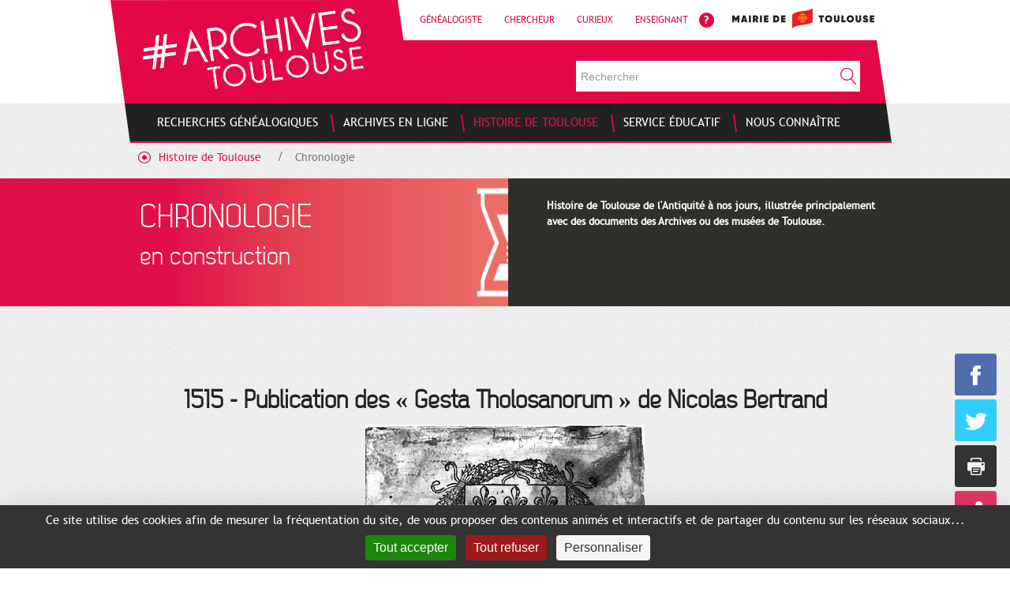

--- FILE ---
content_type: text/html;charset=UTF-8
request_url: https://www.archives.mairie-toulouse.fr/web/guest/histoire-de-toulouse/chronologie?p_p_id=2_WAR_archiveportlet_INSTANCE_5awtB7cA9vC4&p_p_lifecycle=0&p_p_state=normal&p_p_mode=view&p_p_col_id=column-2&p_p_col_count=1&_2_WAR_archiveportlet_INSTANCE_5awtB7cA9vC4_groupId=chronologie&_2_WAR_archiveportlet_INSTANCE_5awtB7cA9vC4_jspPage=%2Fhtml%2Ffront-end%2Frecord_details.jsp&_2_WAR_archiveportlet_INSTANCE_5awtB7cA9vC4_uid=122&_2_WAR_archiveportlet_INSTANCE_5awtB7cA9vC4_cur=17&_2_WAR_archiveportlet_INSTANCE_5awtB7cA9vC4_position=163&_2_WAR_archiveportlet_INSTANCE_5awtB7cA9vC4_andOperator=true
body_size: 15795
content:
<!doctype html>
<html class="aui ltr" dir="ltr" lang="fr-FR">
 <head> 
  <script type="text/javascript" src="https://tarteaucitron.io/load.js?domain=localhost&amp;uuid=31038d9ceab1b01bf3f4e1fd78e0ccd3a1403257"></script> 
  <script type="text/javascript" src="https://www.archives.mairie-toulouse.fr/archive-theme/js/tarteaucitron-config.js"></script> 
  <title>Chronologie - Toulouse archives</title> 
  <meta content="text/html; charset=UTF-8" http-equiv="content-type"> 
  <link href="https://www.archives.mairie-toulouse.fr/archive-theme/images/favicon.ico" rel="Shortcut Icon"> 
  <link href="https://www.archives.toulouse.fr/histoire-de-toulouse/chronologie?p_p_id=2_WAR_archiveportlet_INSTANCE_5awtB7cA9vC4&amp;p_p_lifecycle=0&amp;p_p_state=normal&amp;p_p_mode=view&amp;p_p_col_id=column-2&amp;p_p_col_count=1&amp;_2_WAR_archiveportlet_INSTANCE_5awtB7cA9vC4_groupId=chronologie&amp;_2_WAR_archiveportlet_INSTANCE_5awtB7cA9vC4_jspPage=%2Fhtml%2Ffront-end%2Frecord_details.jsp&amp;_2_WAR_archiveportlet_INSTANCE_5awtB7cA9vC4_uid=122&amp;_2_WAR_archiveportlet_INSTANCE_5awtB7cA9vC4_cur=17&amp;_2_WAR_archiveportlet_INSTANCE_5awtB7cA9vC4_position=163&amp;_2_WAR_archiveportlet_INSTANCE_5awtB7cA9vC4_andOperator=true" rel="canonical"> 
  <link href="https://www.archives.toulouse.fr/en/histoire-de-toulouse/chronologie?p_p_id=2_WAR_archiveportlet_INSTANCE_5awtB7cA9vC4&amp;p_p_lifecycle=0&amp;p_p_state=normal&amp;p_p_mode=view&amp;p_p_col_id=column-2&amp;p_p_col_count=1&amp;_2_WAR_archiveportlet_INSTANCE_5awtB7cA9vC4_groupId=chronologie&amp;_2_WAR_archiveportlet_INSTANCE_5awtB7cA9vC4_jspPage=%2Fhtml%2Ffront-end%2Frecord_details.jsp&amp;_2_WAR_archiveportlet_INSTANCE_5awtB7cA9vC4_uid=122&amp;_2_WAR_archiveportlet_INSTANCE_5awtB7cA9vC4_cur=17&amp;_2_WAR_archiveportlet_INSTANCE_5awtB7cA9vC4_position=163&amp;_2_WAR_archiveportlet_INSTANCE_5awtB7cA9vC4_andOperator=true" hreflang="en-US" rel="alternate"> 
  <link href="https://www.archives.toulouse.fr/histoire-de-toulouse/chronologie?p_p_id=2_WAR_archiveportlet_INSTANCE_5awtB7cA9vC4&amp;p_p_lifecycle=0&amp;p_p_state=normal&amp;p_p_mode=view&amp;p_p_col_id=column-2&amp;p_p_col_count=1&amp;_2_WAR_archiveportlet_INSTANCE_5awtB7cA9vC4_groupId=chronologie&amp;_2_WAR_archiveportlet_INSTANCE_5awtB7cA9vC4_jspPage=%2Fhtml%2Ffront-end%2Frecord_details.jsp&amp;_2_WAR_archiveportlet_INSTANCE_5awtB7cA9vC4_uid=122&amp;_2_WAR_archiveportlet_INSTANCE_5awtB7cA9vC4_cur=17&amp;_2_WAR_archiveportlet_INSTANCE_5awtB7cA9vC4_position=163&amp;_2_WAR_archiveportlet_INSTANCE_5awtB7cA9vC4_andOperator=true" hreflang="x-default" rel="alternate"> 
  <link href="https://www.archives.toulouse.fr/histoire-de-toulouse/chronologie?p_p_id=2_WAR_archiveportlet_INSTANCE_5awtB7cA9vC4&amp;p_p_lifecycle=0&amp;p_p_state=normal&amp;p_p_mode=view&amp;p_p_col_id=column-2&amp;p_p_col_count=1&amp;_2_WAR_archiveportlet_INSTANCE_5awtB7cA9vC4_groupId=chronologie&amp;_2_WAR_archiveportlet_INSTANCE_5awtB7cA9vC4_jspPage=%2Fhtml%2Ffront-end%2Frecord_details.jsp&amp;_2_WAR_archiveportlet_INSTANCE_5awtB7cA9vC4_uid=122&amp;_2_WAR_archiveportlet_INSTANCE_5awtB7cA9vC4_cur=17&amp;_2_WAR_archiveportlet_INSTANCE_5awtB7cA9vC4_position=163&amp;_2_WAR_archiveportlet_INSTANCE_5awtB7cA9vC4_andOperator=true" hreflang="fr-FR" rel="alternate"> 
  <link class="lfr-css-file" href="https://www.archives.mairie-toulouse.fr/archive-theme/css/aui.css?browserId=other&amp;themeId=toulousearchives_WAR_archivetheme&amp;minifierType=css&amp;languageId=fr_FR&amp;b=6205&amp;t=1639582341000" rel="stylesheet" type="text/css"> 
  <link href="/html/css/main.css?browserId=other&amp;themeId=toulousearchives_WAR_archivetheme&amp;minifierType=css&amp;languageId=fr_FR&amp;b=6205&amp;t=1593071500000" rel="stylesheet" type="text/css"> 
  <link href="https://www.archives.mairie-toulouse.fr/html/portlet/journal_content/css/main.css?browserId=other&amp;themeId=toulousearchives_WAR_archivetheme&amp;minifierType=css&amp;languageId=fr_FR&amp;b=6205&amp;t=1764008368000" rel="stylesheet" type="text/css"> 
  <link href="https://www.archives.mairie-toulouse.fr/archive-portlet/css/main.css?browserId=other&amp;themeId=toulousearchives_WAR_archivetheme&amp;minifierType=css&amp;languageId=fr_FR&amp;b=6205&amp;t=1764008326000" rel="stylesheet" type="text/css"> 
  <link href="https://www.archives.mairie-toulouse.fr/newsletter-portlet/newsletter/newsletter.css?browserId=other&amp;themeId=toulousearchives_WAR_archivetheme&amp;minifierType=css&amp;languageId=fr_FR&amp;b=6205&amp;t=1764008381000" rel="stylesheet" type="text/css"> 
  <link href="https://www.archives.mairie-toulouse.fr/html/portlet/staging_bar/css/main.css?browserId=other&amp;themeId=toulousearchives_WAR_archivetheme&amp;minifierType=css&amp;languageId=fr_FR&amp;b=6205&amp;t=1764008368000" rel="stylesheet" type="text/css"> 
  <link href="https://www.archives.mairie-toulouse.fr/html/portlet/asset_publisher/css/main.css?browserId=other&amp;themeId=toulousearchives_WAR_archivetheme&amp;minifierType=css&amp;languageId=fr_FR&amp;b=6205&amp;t=1764008368000" rel="stylesheet" type="text/css"> 
  <link href="https://www.archives.mairie-toulouse.fr/html/portlet/search/css/main.css?browserId=other&amp;themeId=toulousearchives_WAR_archivetheme&amp;minifierType=css&amp;languageId=fr_FR&amp;b=6205&amp;t=1764008368000" rel="stylesheet" type="text/css"> 
  <script type="text/javascript">var Liferay={Browser:{acceptsGzip:function(){return true},getMajorVersion:function(){return 131},getRevision:function(){return"537.36"},getVersion:function(){return"131.0"},isAir:function(){return false},isChrome:function(){return true},isFirefox:function(){return false},isGecko:function(){return true},isIe:function(){return false},isIphone:function(){return false},isLinux:function(){return false},isMac:function(){return true},isMobile:function(){return false},isMozilla:function(){return false},isOpera:function(){return false},isRtf:function(){return true},isSafari:function(){return true},isSun:function(){return false},isWap:function(){return false},isWapXhtml:function(){return false},isWebKit:function(){return true},isWindows:function(){return false},isWml:function(){return false}},Data:{NAV_SELECTOR:"#navigation",isCustomizationView:function(){return false},notices:[null]},ThemeDisplay:{getLayoutId:function(){return"24"},getLayoutURL:function(){return"https://www.archives.mairie-toulouse.fr/web/guest/histoire-de-toulouse/chronologie"},getParentLayoutId:function(){return"4"},isPrivateLayout:function(){return"false"},isVirtualLayout:function(){return false},getBCP47LanguageId:function(){return"fr-FR"},getCDNBaseURL:function(){return"https://www.archives.mairie-toulouse.fr"},getCDNDynamicResourcesHost:function(){return""},getCDNHost:function(){return""},getCompanyId:function(){return"10157"},getCompanyGroupId:function(){return"10197"},getDefaultLanguageId:function(){return"fr_FR"},getDoAsUserIdEncoded:function(){return""},getLanguageId:function(){return"fr_FR"},getParentGroupId:function(){return"10184"},getPathContext:function(){return""},getPathImage:function(){return"/image"},getPathJavaScript:function(){return"/html/js"},getPathMain:function(){return"/c"},getPathThemeImages:function(){return"https://www.archives.mairie-toulouse.fr/archive-theme/images"},getPathThemeRoot:function(){return"/archive-theme"},getPlid:function(){return"29551"},getPortalURL:function(){return"https://www.archives.mairie-toulouse.fr"},getPortletSetupShowBordersDefault:function(){return false},getScopeGroupId:function(){return"10184"},getScopeGroupIdOrLiveGroupId:function(){return"10184"},getSessionId:function(){return""},getSiteGroupId:function(){return"10184"},getURLControlPanel:function(){return"/group/control_panel?refererPlid=29551"},getURLHome:function(){return"https\x3a\x2f\x2fwww\x2earchives\x2emairie-toulouse\x2efr\x2fweb\x2fguest"},getUserId:function(){return"10161"},getUserName:function(){return""},isAddSessionIdToURL:function(){return false},isFreeformLayout:function(){return false},isImpersonated:function(){return false},isSignedIn:function(){return false},isStateExclusive:function(){return false},isStateMaximized:function(){return false},isStatePopUp:function(){return false}},PropsValues:{NTLM_AUTH_ENABLED:false}};var themeDisplay=Liferay.ThemeDisplay;Liferay.AUI={getAvailableLangPath:function(){return"available_languages.jsp?browserId=other&themeId=toulousearchives_WAR_archivetheme&colorSchemeId=01&minifierType=js&languageId=fr_FR&b=6205&t=1764008353000"},getCombine:function(){return true},getComboPath:function(){return"/combo/?browserId=other&minifierType=&languageId=fr_FR&b=6205&t=1764008353000&"},getFilter:function(){return"min"},getJavaScriptRootPath:function(){return"/html/js"},getLangPath:function(){return"aui_lang.jsp?browserId=other&themeId=toulousearchives_WAR_archivetheme&colorSchemeId=01&minifierType=js&languageId=fr_FR&b=6205&t=1764008353000"},getStaticResourceURLParams:function(){return"?browserId=other&minifierType=&languageId=fr_FR&b=6205&t=1764008353000"}};Liferay.authToken="wLt8Cyap";Liferay.currentURL="\x2fweb\x2fguest\x2fhistoire-de-toulouse\x2fchronologie\x3fp_p_id\x3d2_WAR_archiveportlet_INSTANCE_5awtB7cA9vC4\x26p_p_lifecycle\x3d0\x26p_p_state\x3dnormal\x26p_p_mode\x3dview\x26p_p_col_id\x3dcolumn-2\x26p_p_col_count\x3d1\x26_2_WAR_archiveportlet_INSTANCE_5awtB7cA9vC4_groupId\x3dchronologie\x26_2_WAR_archiveportlet_INSTANCE_5awtB7cA9vC4_jspPage\x3d\x252Fhtml\x252Ffront-end\x252Frecord_details\x2ejsp\x26_2_WAR_archiveportlet_INSTANCE_5awtB7cA9vC4_uid\x3d122\x26_2_WAR_archiveportlet_INSTANCE_5awtB7cA9vC4_cur\x3d17\x26_2_WAR_archiveportlet_INSTANCE_5awtB7cA9vC4_position\x3d163\x26_2_WAR_archiveportlet_INSTANCE_5awtB7cA9vC4_andOperator\x3dtrue";Liferay.currentURLEncoded="%2Fweb%2Fguest%2Fhistoire-de-toulouse%2Fchronologie%3Fp_p_id%3D2_WAR_archiveportlet_INSTANCE_5awtB7cA9vC4%26p_p_lifecycle%3D0%26p_p_state%3Dnormal%26p_p_mode%3Dview%26p_p_col_id%3Dcolumn-2%26p_p_col_count%3D1%26_2_WAR_archiveportlet_INSTANCE_5awtB7cA9vC4_groupId%3Dchronologie%26_2_WAR_archiveportlet_INSTANCE_5awtB7cA9vC4_jspPage%3D%252Fhtml%252Ffront-end%252Frecord_details.jsp%26_2_WAR_archiveportlet_INSTANCE_5awtB7cA9vC4_uid%3D122%26_2_WAR_archiveportlet_INSTANCE_5awtB7cA9vC4_cur%3D17%26_2_WAR_archiveportlet_INSTANCE_5awtB7cA9vC4_position%3D163%26_2_WAR_archiveportlet_INSTANCE_5awtB7cA9vC4_andOperator%3Dtrue";</script> 
  <script src="/html/js/barebone.jsp?browserId=other&amp;themeId=toulousearchives_WAR_archivetheme&amp;colorSchemeId=01&amp;minifierType=js&amp;minifierBundleId=javascript.barebone.files&amp;languageId=fr_FR&amp;b=6205&amp;t=1764008353000" type="text/javascript"></script> 
  <script type="text/javascript">Liferay.Portlet.list=["71_INSTANCE_DsAAjGixLW4q","56_INSTANCE_xjuPEO6Xp5h6","1_WAR_shareportlet","2_WAR_archiveportlet_INSTANCE_5awtB7cA9vC4","56_INSTANCE_KRXlQdQXJuLt","3_WAR_newsletterportlet","56_INSTANCE_themelogoMobile","6_WAR_newsletterportlet","2_WAR_archiveportlet","56_INSTANCE_L6p5YWTOZ5yp","56_INSTANCE_rbtksqguDXqU","2_WAR_archiveportlet_INSTANCE_WvcsAPerqO0v","101_INSTANCE_ZGpOJvZBuqYp","56_INSTANCE_themeLiensUtilesHeader","56_INSTANCE_themeImagesArchives","56_INSTANCE_themeNousSuivre","56_INSTANCE_themeNousRejoindre","56_INSTANCE_themeNousTrouver","56_INSTANCE_themeLiensUtilesNavigationFooter","56_INSTANCE_themeLiensUtilesFooter","56_INSTANCE_LH","56_INSTANCE_Images","56_INSTANCE_Suivre","56_INSTANCE_NR","56_INSTANCE_Trouver","56_INSTANCE_LNF","56_INSTANCE_LF","56_INSTANCE_logoMobile","3","101","101_INSTANCE_CLQUBtXHFZEQ"];</script> 
  <script type="text/javascript">function gaInjector(){(function(d,e,j,h,f,c,b){d.GoogleAnalyticsObject=f;d[f]=d[f]||function(){var a=d[f].q||[];d[f].q=a;(d[f].q).push(arguments)};d[f].l=1*new Date();c=e.createElement(j);b=e.getElementsByTagName("title")[0];c.async=1;c.src=h;b.parentNode.insertBefore(c,b)})(window,document,"script","//www.google-analytics.com/analytics.js","ga");ga("create","UA-18259503-1","auto");ga("send","pageview");return true}if(window.tarteaucitron){if(window.tarteaucitron.cookie.read("tarteaucitron").indexOf("!analytics=true")>-1){window.gaInjector&&window.gaInjector()||console.log("GA Injector not loaded")}};</script> 
  <!-- Matomo --> 
  <script>var _paq=window._paq=window._paq||[];_paq.push(["trackPageView"]);_paq.push(["enableLinkTracking"]);(function(){var a="https://matomo.toulouse-metropole.fr/";_paq.push(["setTrackerUrl",a+"matomo.php"]);_paq.push(["setSiteId","27"]);var e=document,c=e.createElement("script"),b=e.getElementsByTagName("script")[0];c.async=true;c.src=a+"matomo.js";b.parentNode.insertBefore(c,b)})();</script> 
  <!-- End Matomo Code --> 
  <meta property="og:title" content="Chronologie"> 
  <meta property="og:image" content="https://www.archives.mairie-toulouse.fr/archive-theme/images/agregator/defaut_sidebar.png"> 
  <meta property="og:url" content="https://www.archives.mairie-toulouse.fr/web/guest/histoire-de-toulouse/chronologie?p_p_id=2_WAR_archiveportlet_INSTANCE_5awtB7cA9vC4&amp;p_p_lifecycle=0&amp;p_p_state=normal&amp;p_p_mode=view&amp;p_p_col_id=column-2&amp;p_p_col_count=1&amp;_2_WAR_archiveportlet_INSTANCE_5awtB7cA9vC4_groupId=chronologie&amp;_2_WAR_archiveportlet_INSTANCE_5awtB7cA9vC4_jspPage=%2Fhtml%2Ffront-end%2Frecord_details.jsp&amp;_2_WAR_archiveportlet_INSTANCE_5awtB7cA9vC4_uid=122&amp;_2_WAR_archiveportlet_INSTANCE_5awtB7cA9vC4_cur=17&amp;_2_WAR_archiveportlet_INSTANCE_5awtB7cA9vC4_position=163&amp;_2_WAR_archiveportlet_INSTANCE_5awtB7cA9vC4_andOperator=true"> 
  <link class="lfr-css-file" href="https://www.archives.mairie-toulouse.fr/archive-theme/css/main.css?browserId=other&amp;themeId=toulousearchives_WAR_archivetheme&amp;minifierType=css&amp;languageId=fr_FR&amp;b=6205&amp;t=1639582341000" rel="stylesheet" type="text/css"> 
  <style type="text/css">html #banner .navigation-container-mobile.open{position:absolute}.taglib-page-iterator .search-results{overflow:hidden}@media screen and (max-width:940px){.column70-30 .push-news .link .content-image{height:auto!important;width:auto;min-height:auto!important}.full-article .image{height:auto;max-height:none!important}}</style> 
  <style type="text/css">#p_p_id_56_INSTANCE_xjuPEO6Xp5h6_ .portlet-borderless-container{border-width:;border-style:}</style> 
  <script src="https://ajax.googleapis.com/ajax/libs/jquery/1.11.0/jquery.min.js"></script> 
  <script src="https://www.archives.mairie-toulouse.fr/archive-theme/js/bootstrap.min.js"></script> 
  <script src="https://www.archives.mairie-toulouse.fr/archive-theme/js/swipe.js"></script> 
  <script src="https://www.archives.mairie-toulouse.fr/archive-theme/js/diaporama.js"></script> 
 </head> 
 <body class="sans-flash-info yui3-skin-sam controls-visible guest-site signed-out public-page site"> 
  <script class="facebookshare-init"> window.fbShareInit = function() { if (document.cookie.indexOf('!facebookshare=true') > -1) { window.fbAsyncInit = function() { FB.init({ appId : '201388543965779', xfbml : true, version : 'v2.8' }); FB.AppEvents.logPageView(); }; (function(d, s, id){ var js, fjs = d.getElementsByTagName(s)[0]; if (d.getElementById(id)) {return;} js = d.createElement(s); js.id = id; js.src = "//connect.facebook.net/fr_FR/sdk.js"; fjs.parentNode.insertBefore(js, fjs); }(document, 'script', 'facebook-jssdk')); } }; </script> 
  <div class="container-fluid" id="wrapper"> 
   <header id="banner" role="banner"> 
    <div id="heading"> 
     <h1 class="site-title"> <a class="logo custom-logo" href="https://www.archives.mairie-toulouse.fr:443/web/guest/histoire-de-toulouse/chronologie?p_p_auth=S8d08yHC&amp;p_p_id=49&amp;p_p_lifecycle=1&amp;p_p_state=normal&amp;p_p_mode=view&amp;_49_struts_action=%2Fmy_sites%2Fview&amp;_49_groupId=10184&amp;_49_privateLayout=false" title="Go to Toulouse archives"> <img data-rsv-src="/image/company_logo?img_id=10908&t=1764008385698" alt="Toulouse archives" height="103" src="/image-processor-portlet/0.gif" width="281" /> 
       <!-- <span class="site-name" title="Go to Toulouse archives"> Toulouse archives </span> --> </a> </h1> 
     <div class="navigation-links"> 
      <div class="portlet-boundary portlet-boundary_56_ portlet-static portlet-static-end portlet-borderless portlet-journal-content " id="p_p_id_56_INSTANCE_LH_"> 
       <span id="p_56_INSTANCE_LH"></span> 
       <div class="portlet-borderless-container" style=""> 
        <div class="portlet-body"> 
         <div class="journal-content-article"> 
          <nav class="useful-links"> 
           <ul class="nav nav-pills"> 
            <li class="link first"> <a href="/profils/genealogiste" target="_self">Généalogiste</a> </li> 
            <li class="link"> <a href="/profils/chercheur" target="_self">Chercheur</a> </li> 
            <li class="link"> <a href="/profils/curieux" target="_self">Curieux</a> </li> 
            <li class="link"> <a href="/profils/enseignant" target="_self">Enseignant</a> </li> 
           </ul> 
           <a class="image-link first" href="/nous-connaitre/faq" target="_self"> <img data-rsv-src="/image-processor-portlet/i/10184?u=%2Fdocuments%2F10184%2F11523%2Ficon_help.png%2Ff24a31df-5c06-45e9-94af-7090c87a80e9" src="/image-processor-portlet/0.gif" alt="" /> </a> 
           <a class="image-link" href="http://www.toulouse.fr" target="_blank"> <img data-rsv-src="/image-processor-portlet/i/10184?u=%2Fdocuments%2F10184%2F11523%2Flogo_tlse_header.png%2F6988d075-1770-4aab-b909-84dc4bd9b346" src="/image-processor-portlet/0.gif" alt="" /> </a> 
          </nav> 
         </div> 
         <div class="entry-links"> 
         </div> 
        </div> 
       </div> 
      </div> 
     </div> 
     <section class="banner-search"> 
      <div class="search" id="search"> 
       <form method="get" action="https://www.archives.mairie-toulouse.fr:443/web/guest/histoire-de-toulouse/chronologie?p_p_id=3&amp;p_p_lifecycle=0&amp;p_p_state=maximized&amp;p_p_mode=view&amp;_3_struts_action=%2Fsearch%2Fsearch" name="_3_search" onsubmit="javascript:event.preventDefault();submitForm(document._3_search);"> 
        <input type="hidden" value="3" name="p_p_id"> 
        <input type="hidden" value="maximized" name="p_p_state"> 
        <input type="hidden" value="view" name="p_p_mode"> 
        <input type="hidden" value="/search/search" name="_3_struts_action"> 
        <input type="hidden" value="10184" name="_3_groupId"> 
        <input id="search" class="search-field" type="text" value="" size="20" name="_3_keywords" placeholder="Rechercher"> 
        <input id="sherlock" class="search-button" type="submit" value="OK"> 
       </form> 
      </div> 
     </section> 
     <!-- <h2 class="page-title"> <span>Chronologie</span> </h2> --> 
    </div> 
    <div class="navigation-container row"> 
     <nav class="sort-pages modify-pages navbar site-navigation col-xs-12 col-sm-12 col-md-12" id="navigation" role="navigation"> 
      <div class="navbar-inner"> 
       <div class="collapse nav-collapse"> 
        <ul aria-label="Pages du site" class="nav nav-collapse" role="menubar"> 
         <li class="lfr-nav-item" id="layout_2" role="presentation"> <a aria-labelledby="layout_2" class="" href="https://www.archives.mairie-toulouse.fr/web/guest/recherches-genealogiques" role="menuitem"> <span> Recherches généalogiques </span> </a> 
          <nav class="sub-nav-menu"> 
           <ul class="first-level"> 
            <li class="first-level-item"> <a href="/recherches-genealogiques/comment-rechercher-mes-ancetres" target="${l.link-url.link-target.getData()}" class=""> Comment rechercher mes ancêtres ? </a> </li> 
           </ul> 
          </nav> </li> 
         <li class="lfr-nav-item" id="layout_3" role="presentation"> <a aria-labelledby="layout_3" class="" href="https://www.archives.mairie-toulouse.fr/web/guest/archives-en-ligne" role="menuitem"> <span> Archives en ligne </span> </a> 
          <nav class="sub-nav-menu"> 
           <ul class="first-level"> 
            <li class="first-level-item"> <a href="/archives-en-ligne/consultez-les-archives-numerisees" target="_self" class=""> Consultez les archives numérisées </a> 
             <ul class="second-level"> 
              <li class="second-level-item"> <a href="/archives-en-ligne/consultez-les-archives-numerisees/registres-paroissiaux-etat-civil" target="_blank" class=""> Registres et dossiers numérisés </a> </li> 
              <li class="second-level-item"> <a href="/archives-en-ligne/consultez-les-archives-numerisees/documents-iconographiques" target="_blank" class=""> Documents iconographiques </a> </li> 
              <li class="second-level-item"> <a href="https://www.flickr.com/photos/archives-toulouse/albums" target="_blank" class=""> Albums d'images </a> </li> 
              <li class="second-level-item"> <a href="/archives-en-ligne/consultez-les-archives-numerisees/les-filigranes-anciens" target="_self" class=""> Les filigranes anciens </a> </li> 
              <li class="second-level-item"> <a href="/archives-en-ligne/consultez-les-archives-numerisees/les-enluminures-des-annales" target="_self" class=""> Trésors des Archives </a> </li> 
              <li class="second-level-item"> <a href="/archives-en-ligne/consultez-les-archives-numerisees/temoignages-attentats" target="_self" class=""> Témoignages des attentats </a> </li> 
              <li class="second-level-item"> <a href="/archives-en-ligne/consultez-les-archives-numerisees/temoignages-videos" target="_self" class=""> Témoignages vidéos et audios </a> </li> 
              <li class="second-level-item"> <a href="/archives-en-ligne/consultez-les-archives-numerisees/fonds-jean-dieuzaide" target="_self" class=""> Fonds Jean Dieuzaide </a> </li> 
             </ul> </li> 
           </ul> 
           <ul class="first-level new-column"> 
            <li class="first-level-item"> <a href="/archives-en-ligne/explorez-les-fonds-documentaires/" target="_self" class=""> Explorez les fonds documentaires </a> 
             <ul class="second-level"> 
              <li class="second-level-item"> <a href="/archives-en-ligne/explorez-les-fonds-documentaires/documents-d-archives-manuscrits" target="_self" class=""> Documents d'archives manuscrits </a> </li> 
              <li class="second-level-item"> <a href="/archives-en-ligne/explorez-les-fonds-documentaires/ouvrages-de-bibliotheque" target="_self" class=""> Bibliothèque des Archives </a> </li> 
              <li class="second-level-item"> <a href="/archives-en-ligne/explorez-les-fonds-documentaires/organisation-des-fonds" target="_self" class=""> Organisation des fonds </a> </li> 
              <li class="second-level-item"> <a href="/archives-en-ligne/explorez-les-fonds-documentaires/deliberations-du-conseil-municipal" target="_self" class=""> Délibérations du Conseil Municipal </a> </li> 
              <li class="second-level-item"> <a href="/archives-en-ligne/explorez-les-fonds-documentaires/permis-de-construire" target="_self" class=""> Permis de construire </a> </li> 
              <li class="second-level-item"> <a href="/archives-en-ligne/explorez-les-fonds-documentaires/dans-les-bas-fonds" target="_self" class=""> Dans les bas-fonds </a> </li> 
              <li class="second-level-item"> <a href="/archives-en-ligne/explorez-les-fonds-documentaires/procedures-criminelles-a-la-carte" target="_self" class=""> Procédures criminelles à la carte </a> </li> 
             </ul> </li> 
           </ul> 
           <ul class="first-level new-column"> 
            <li class="first-level-item"> <a href="/nous-connaitre/arcanes-la-lettre-d-informations-des-archives" target="_self" class=""> Le dernier numéro d'Arcanes </a> </li> 
            <li class="first-level-item"> <a href="/nous-connaitre/arcanes-la-lettre-d-informations-des-archives/les-archives-d-arcanes" target="_self" class=""> Les archives d'Arcanes </a> 
             <ul class="second-level"> 
              <li class="second-level-item"> <a href="/nous-connaitre/arcanes-la-lettre-d-informations-des-archives/les-archives-d-arcanes/les-edito" target="_self" class=""> Edito </a> </li> 
              <li class="second-level-item"> <a href="/nous-connaitre/arcanes-la-lettre-d-informations-des-archives/les-archives-d-arcanes/zoom-sur" target="_self" class=""> Zoom sur </a> </li> 
              <li class="second-level-item"> <a href="/nous-connaitre/arcanes-la-lettre-d-informations-des-archives/les-archives-d-arcanes/dans-les-fonds" target="_self" class=""> Dans les fonds de </a> </li> 
              <li class="second-level-item"> <a href="/nous-connaitre/arcanes-la-lettre-d-informations-des-archives/les-archives-d-arcanes/les-coulisses" target="_self" class=""> Les coulisses </a> </li> 
              <li class="second-level-item"> <a href="/nous-connaitre/arcanes-la-lettre-d-informations-des-archives/les-archives-d-arcanes/dans-ma-rue" target="_self" class=""> Dans ma rue </a> </li> 
              <li class="second-level-item"> <a href="/nous-connaitre/arcanes-la-lettre-d-informations-des-archives/les-archives-d-arcanes/sous-les-paves" target="_self" class=""> Sous les pavés </a> </li> 
              <li class="second-level-item"> <a href="/nous-connaitre/arcanes-la-lettre-d-informations-des-archives/les-archives-d-arcanes/derniere-ligne" target="_self" class=""> Dernière ligne </a> </li> 
             </ul> </li> 
            <li class="first-level-item"> <a href="/archives-en-ligne/image-du-mois" target="_self" class=""> L'image du moi(s) </a> </li> 
           </ul> 
          </nav> </li> 
         <li class="lfr-nav-item selected active" id="layout_4" aria-selected="true" role="presentation"> <a aria-labelledby="layout_4" class="" href="https://www.archives.mairie-toulouse.fr/web/guest/histoire-de-toulouse" role="menuitem"> <span> Histoire de Toulouse </span> </a> 
          <nav class="sub-nav-menu"> 
           <ul class="first-level"> 
            <li class="first-level-item"> <a href="/histoire-de-toulouse/patrimoine-urbain/" target="${l.link-url.link-target.getData()}" class=""> Patrimoine urbain </a> 
             <ul class="second-level"> 
              <li class="second-level-item"> <a href="/histoire-de-toulouse/patrimoine-urbain/urban-hist" target="_self" class=""> UrbanHist </a> </li> 
              <li class="second-level-item"> <a href="/histoire-de-toulouse/patrimoine-urbain/plans-anciens" target="_self" class=""> Plans anciens </a> </li> 
              <li class="second-level-item"> <a href="/histoire-de-toulouse/patrimoine-urbain/les-transports-en-commun-a-toulouse" target="_self" class=""> Les transports en commun </a> </li> 
              <li class="second-level-item"> <a href="/histoire-de-toulouse/patrimoine-urbain/archeologie-et-photographie" target="_self" class=""> Archéologie et photographie </a> </li> 
             </ul> </li> 
           </ul> 
           <ul class="first-level new-column"> 
            <li class="first-level-item"> <a href="/histoire-de-toulouse/lieux" target="${l.link-url.link-target.getData()}" class=""> Lieux </a> 
             <ul class="second-level"> 
              <li class="second-level-item"> <a href="/histoire-de-toulouse/lieux/bibliotheque-du-patrimoine" target="_self" class=""> La BEP </a> </li> 
              <li class="second-level-item"> <a href="/histoire-de-toulouse/lieux/rue-de-bayard" target="_self" class=""> La rue de Bayard </a> </li> 
              <li class="second-level-item"> <a href="/histoire-de-toulouse/lieux/candie" target="_self" class=""> Le domaine de Candie </a> </li> 
              <li class="second-level-item"> <a href="/histoire-de-toulouse/lieux/couvent-des-jacobins" target="_self" class=""> Le Couvent des Jacobins </a> </li> 
              <li class="second-level-item"> <a href="/histoire-de-toulouse/lieux/quartier-saint-etienne" target="_self" class=""> La place Saint-Etienne </a> </li> 
              <li class="second-level-item"> <a href="/histoire-de-toulouse/lieux/le-canal-du-midi" target="_self" class=""> Le Canal du Midi </a> </li> 
              <li class="second-level-item"> <a href="/histoire-de-toulouse/lieux/les-marches-toulousains" target="_self" class=""> Les marchés toulousains </a> </li> 
             </ul> </li> 
           </ul> 
           <ul class="first-level new-column"> 
            <li class="first-level-item"> <a href="/histoire-de-toulouse/le-moyen-age" target="${l.link-url.link-target.getData()}" class=""> Le Moyen Âge </a> </li> 
            <li class="first-level-item"> <a href="/histoire-de-toulouse/la-guerre-1914-1918" target="${l.link-url.link-target.getData()}" class=""> La Guerre 1914-1918 </a> </li> 
            <li class="first-level-item"> <a href="/histoire-de-toulouse/les-maires-de-toulouse" target="${l.link-url.link-target.getData()}" class=""> Les Maires de Toulouse </a> </li> 
            <li class="first-level-item"> <a href="/histoire-de-toulouse/chronologie" target="${l.link-url.link-target.getData()}" class=""> Chronologie de l'histoire de Toulouse </a> </li> 
           </ul> 
          </nav> </li> 
         <li class="lfr-nav-item" id="layout_5" role="presentation"> <a aria-labelledby="layout_5" class="" href="https://www.archives.mairie-toulouse.fr/web/guest/service-educatif" role="menuitem"> <span> Service éducatif </span> </a> 
          <nav class="sub-nav-menu"> 
           <ul class="first-level"> 
            <li class="first-level-item"> <a href="/service-educatif/ateliers-pedagogiques" target="_self" class=""> Ateliers pédagogiques aux Archives </a> 
             <ul class="second-level"> 
              <li class="second-level-item"> <a href="https://www.archives.toulouse.fr/service-educatif/ateliers-pedagogiques/construire-toulouse" target="_self" class=""> Evolution urbaine des origines au 19e siècle </a> </li> 
              <li class="second-level-item"> <a href="https://www.archives.toulouse.fr/service-educatif/ateliers-pedagogiques/toulouse-dans-la-guerre" target="_self" class=""> Toulouse dans la guerre </a> </li> 
              <li class="second-level-item"> <a href="/service-educatif/ateliers-pedagogiques/formes-ecrit" target="_self" class=""> Les formes de l'écrit à travers les siècles </a> </li> 
              <li class="second-level-item"> <a href="/service-educatif/ateliers-pedagogiques/en-quete-d-images" target="_self" class=""> (en)Quête d'images au 19e siècle </a> </li> 
             </ul> </li> 
            <li class="first-level-item"> <a href="/service-educatif/randonnees-urbaines" target="_self" class=""> Randonnées urbaines </a> 
             <ul class="second-level"> 
              <li class="second-level-item"> <a href="https://www.archives.toulouse.fr/service-educatif/randonnees-urbaines/#toulousemdivale" target="_self" class=""> Toulouse médiévale </a> </li> 
              <li class="second-level-item"> <a href="https://www.archives.toulouse.fr/service-educatif/randonnees-urbaines?p_p_id=56_INSTANCE_dOjq0hQHvAZa&amp;p_p_lifecycle=0&amp;p_p_state=normal&amp;p_p_mode=view&amp;p_p_col_id=column-2&amp;p_p_col_count=3/#toulouseau19esicle" target="_self" class=""> Toulouse au 19e siècle </a> </li> 
             </ul> </li> 
           </ul> 
           <ul class="first-level new-column"> 
            <li class="first-level-item"> <a href="/service-educatif/en-classe" target="_self" class=""> Prêts d'expositions itinérantes </a> 
             <ul class="second-level"> 
              <li class="second-level-item"> <a href="https://www.archives.toulouse.fr/service-educatif/en-classe?p_p_id=56_INSTANCE_UVz9vDMLuMXP&amp;p_p_lifecycle=0&amp;p_p_state=normal&amp;p_p_mode=view&amp;p_p_col_id=column-2&amp;p_p_col_count=6/#toulouseaumoyen_ge" target="_self" class=""> Toulouse au Moyen Âge </a> </li> 
              <li class="second-level-item"> <a href="https://www.archives.toulouse.fr/service-educatif/en-classe" target="_self" class=""> Vivre à Toulouse au dix-neuvième siècle </a> </li> 
              <li class="second-level-item"> <a href="https://www.archives.toulouse.fr/service-educatif/en-classe/#19141918toulouseetlaguerre" target="_self" class=""> 1914-1918 Toulouse et la guerre </a> </li> 
              <li class="second-level-item"> <a href="https://www.archives.toulouse.fr/service-educatif/en-classe?p_p_id=56_INSTANCE_UVz9vDMLuMXP&amp;p_p_lifecycle=0&amp;p_p_state=normal&amp;p_p_mode=view&amp;p_p_col_id=column-2&amp;p_p_col_count=6/#toulouseetlasecondeguerremondiale" target="_self" class=""> Toulouse et la seconde guerre mondiale </a> </li> 
              <li class="second-level-item"> <a href="https://www.archives.toulouse.fr/service-educatif/en-classe/#riquetentrepreneurvisionnaire" target="_self" class=""> Riquet, entrepreneur visionnaire </a> </li> 
              <li class="second-level-item"> <a href="https://www.archives.toulouse.fr/service-educatif/en-classe?p_p_id=56_INSTANCE_YY7cHGYEmXff&amp;p_p_lifecycle=0&amp;p_p_state=normal&amp;p_p_mode=view&amp;p_p_col_id=column-2&amp;p_p_col_pos=2&amp;p_p_col_count=6/#jaursundestinexceptionnel" target="_self" class=""> Jaurès, un destin exceptionnel </a> </li> 
             </ul> </li> 
            <li class="first-level-item"> <a href="/service-educatif/a-la-decouverte-des-archives" target="_self" class=""> A la découverte des archives </a> </li> 
            <li class="first-level-item"> <a href="/service-educatif/parcours-avenir" target="_self" class=""> Parcours avenir </a> </li> 
           </ul> 
           <ul class="first-level new-column"> 
            <li class="first-level-item"> <a href="/service-educatif/e-ressources/" target="_self" class=""> Ressources numériques en ligne </a> 
             <ul class="second-level"> 
              <li class="second-level-item"> <a href="/service-educatif/e-ressources/centre-de-ressources" target="_self" class=""> Centre de ressources </a> </li> 
              <li class="second-level-item"> <a href="https://www.flickr.com/photos/archives-toulouse/sets" target="_self" class=""> Albums d'images sur Flickr </a> </li> 
              <li class="second-level-item"> <a href="https://www.archives.toulouse.fr/service-educatif/e-ressources/dossiers-thematiques" target="_blank" class=""> Dossiers thématiques </a> </li> 
              <li class="second-level-item"> <a href="http://www.netvibes.com/amtoulouse31" target="_blank" class=""> Espace Netvibes </a> </li> 
             </ul> </li> 
            <li class="first-level-item"> <a href="https://www.archives.toulouse.fr/service-educatif/quelle-offre-pour-ma-classe" target="_blank" class=""> Quelle offre pour ma classe ? </a> </li> 
            <li class="first-level-item"> <a href="https://www.archives.toulouse.fr/service-educatif/renseignements-pratiques" target="_self" class=""> Renseignements pratiques </a> </li> 
           </ul> 
          </nav> </li> 
         <li class="lfr-nav-item" id="layout_6" role="presentation"> <a aria-labelledby="layout_6" class="" href="https://www.archives.mairie-toulouse.fr/web/guest/nous-connaitre" role="menuitem"> <span> Nous connaître </span> </a> 
          <nav class="sub-nav-menu"> 
           <ul class="first-level"> 
            <li class="first-level-item"> <a href="/nous-connaitre" target="_self" class=""> NOTRE HISTOIRE, NOS MISSIONS </a> </li> 
            <li class="first-level-item"> <a href="/nous-connaitre/les-archives-a-votre-service" target="_self" class=""> Les Archives à votre service </a> </li> 
            <li class="first-level-item"> <a href="/nous-connaitre/reutilisation-des-donnees-publiques-oeuvres-et-bases-de-donnees" target="_self" class=""> Réutilisation des données publiques, oeuvres et bases de données </a> </li> 
           </ul> 
           <ul class="first-level new-column"> 
            <li class="first-level-item"> <a href="/nous-connaitre/boutique" target="_self" class=""> Boutique </a> 
             <ul class="second-level"> 
              <li class="second-level-item"> <a href="/nous-connaitre/boutique/plans" target="_self" class=""> Plans </a> </li> 
              <li class="second-level-item"> <a href="/nous-connaitre/boutique/catalogues" target="_self" class=""> Catalogues </a> </li> 
              <li class="second-level-item"> <a href="/nous-connaitre/boutique/ouvrages" target="_self" class=""> Ouvrages </a> </li> 
              <li class="second-level-item"> <a href="/nous-connaitre/boutique/encyclopedie" target="_self" class=""> Encyclopédie de la photo </a> </li> 
             </ul> </li> 
           </ul> 
           <ul class="first-level new-column"> 
            <li class="first-level-item"> <a href="/nous-connaitre/contacts" target="_self" class=""> Nous contacter </a> </li> 
            <li class="first-level-item"> <a href="/nous-connaitre/faq" target="_self" class=""> Réponses à tout - FAQ </a> </li> 
            <li class="first-level-item"> <a href="/nous-connaitre/actualites-informations/programmation" target="_self" class=""> Programmation culturelle </a> </li> 
           </ul> 
          </nav> </li> 
        </ul> 
       </div> 
      </div> 
     </nav> 
    </div> 
    <script>Liferay.Data.NAV_LIST_SELECTOR=".navbar-inner .nav-collapse > ul";</script> 
   </header> 
   <div id="content"> 
    <!-- <nav id="breadcrumbs"> <ul aria-label="Chapelure" class="breadcrumb breadcrumb-horizontal"> <li class="first"><a href="https://www.archives.mairie-toulouse.fr/web/guest/histoire-de-toulouse" >Histoire de Toulouse</a><span class="divider">/</span></li><li class="active last"><a href="https://www.archives.mairie-toulouse.fr/web/guest/histoire-de-toulouse/chronologie" >Chronologie</a><span class="divider">/</span></li> </ul> </nav> --> 
    <div class="archives-dossier" id="main-content" role="main"> 
     <div class="portlet-layout row"> 
      <div class="col col-xs-12 col-sm-12 col-md-12 portlet-column main-column portlet-column-only" id="column-1"> 
       <div class="portlet-dropzone portlet-column-content portlet-column-content-only" id="layout-column_column-1"> 
        <div class="portlet-boundary portlet-boundary_71_ portlet-static portlet-static-end portlet-borderless portlet-navigation " id="p_p_id_71_INSTANCE_DsAAjGixLW4q_"> 
         <span id="p_71_INSTANCE_DsAAjGixLW4q"></span> 
         <div class="portlet-borderless-container" style=""> 
          <div class="portlet-body"> 
           <div class="nav-menu nav-menu-style-dots"> 
            <ul aria-label="Chapelure" class="breadcrumb breadcrumb-horizontal"> 
             <li class="first"><a href="https://www.archives.mairie-toulouse.fr/web/guest/histoire-de-toulouse">Histoire de Toulouse</a><span class="divider">/</span></li>
             <li class="active last"><a href="https://www.archives.mairie-toulouse.fr/web/guest/histoire-de-toulouse/chronologie">Chronologie</a><span class="divider">/</span></li> 
            </ul> 
           </div> 
          </div> 
         </div> 
        </div> 
        <div class="portlet-boundary portlet-boundary_56_ portlet-static portlet-static-end portlet-borderless portlet-journal-content introduction" id="p_p_id_56_INSTANCE_xjuPEO6Xp5h6_"> 
         <span id="p_56_INSTANCE_xjuPEO6Xp5h6"></span> 
         <div class="portlet-borderless-container" style=""> 
          <div class="portlet-body"> 
           <div class="journal-content-article"> 
            <section class="single-item"> 
             <div class="image"> 
              <img data-rsv-src="/image-processor-portlet/i/10184?u=%2Fdocuments%2F10184%2F11535%2Fbg_histoire_toulouse_sablier-HvBXfycv.png%2F8fbb7c45-c016-4992-9d0a-5a7fe631fd22" src="/image-processor-portlet/0.gif" alt="" /> 
             </div> 
             <article class="content"> 
              <header> 
               <h1 class="title">CHRONOLOGIE</h1> 
               <h2 class="subtitle" style="position:relative;">en construction</h2> 
              </header> 
              <hr class="sep"> 
              <span class="description">Histoire de Toulouse de l'Antiquité à nos jours, illustrée principalement avec des documents des Archives ou des musées de Toulouse.</span> 
             </article> 
             <div class="clear"></div> 
            </section> 
           </div> 
           <div class="entry-links"> 
           </div> 
          </div> 
         </div> 
        </div> 
        <div class="portlet-boundary portlet-boundary_1_WAR_shareportlet_ portlet-static portlet-static-end portlet-borderless share-portlet " id="p_p_id_1_WAR_shareportlet_"> 
         <span id="p_1_WAR_shareportlet"></span> 
         <div class="portlet-borderless-container" style=""> 
          <div class="portlet-body"> 
           <div class="bouton-share"> 
            <div class="social-buttons"> 
             <a id="_1_WAR_shareportlet_facebookButton" class="share-button share-facebook" onclick="window.open('http://www.facebook.com/sharer.php?s=100&amp;p[url]=https%3A%2F%2Fwww.archives.mairie-toulouse.fr%2Fweb%2Fguest%2Fhistoire-de-toulouse%2Fchronologie%3Fp_p_id%3D2_WAR_archiveportlet_INSTANCE_5awtB7cA9vC4%26p_p_lifecycle%3D0%26p_p_state%3Dnormal%26p_p_mode%3Dview%26p_p_col_id%3Dcolumn-2%26p_p_col_count%3D1%26_2_WAR_archiveportlet_INSTANCE_5awtB7cA9vC4_groupId%3Dchronologie%26_2_WAR_archiveportlet_INSTANCE_5awtB7cA9vC4_jspPage%3D%252Fhtml%252Ffront-end%252Frecord_details.jsp%26_2_WAR_archiveportlet_INSTANCE_5awtB7cA9vC4_uid%3D122%26_2_WAR_archiveportlet_INSTANCE_5awtB7cA9vC4_cur%3D17%26_2_WAR_archiveportlet_INSTANCE_5awtB7cA9vC4_position%3D163%26_2_WAR_archiveportlet_INSTANCE_5awtB7cA9vC4_andOperator%3Dtrue&amp;p[title]=Chronologie&amp;p[images][0]=https%3A%2F%2Fwww.archives.mairie-toulouse.fr%2Farchive-theme%2Fimages%2Fagregator%2Fdefaut_sidebar.png', 'sharer', 'toolbar=0,status=0,width=548,height=325');" href="javascript:void(0)"> </a> 
             <a id="_1_WAR_shareportlet_twitterButton" class="share-button share-twitter" data-onclick="window.open('https://twitter.com/share?url=https%3A%2F%2Fwww.archives.mairie-toulouse.fr%2Fweb%2Fguest%2Fhistoire-de-toulouse%2Fchronologie%3Fp_p_id%3D2_WAR_archiveportlet_INSTANCE_5awtB7cA9vC4%26p_p_lifecycle%3D0%26p_p_state%3Dnormal%26p_p_mode%3Dview%26p_p_col_id%3Dcolumn-2%26p_p_col_count%3D1%26_2_WAR_archiveportlet_INSTANCE_5awtB7cA9vC4_groupId%3Dchronologie%26_2_WAR_archiveportlet_INSTANCE_5awtB7cA9vC4_jspPage%3D%252Fhtml%252Ffront-end%252Frecord_details.jsp%26_2_WAR_archiveportlet_INSTANCE_5awtB7cA9vC4_uid%3D122%26_2_WAR_archiveportlet_INSTANCE_5awtB7cA9vC4_cur%3D17%26_2_WAR_archiveportlet_INSTANCE_5awtB7cA9vC4_position%3D163%26_2_WAR_archiveportlet_INSTANCE_5awtB7cA9vC4_andOperator%3Dtrue&amp;text=@Toulouse Chronologie', 'sharer', 'toolbar=0,status=0,width=548,height=325');" href="javascript:void(0)"> </a> 
             <!-- </a> --> 
             <a class="print" href="javascript:window.print()">Imprimer</a> 
             <div class="clear"></div> 
            </div> 
           </div> 
           <!-- <script src="https://apis.google.com/js/plusone.js"></script> --> 
          </div> 
         </div> 
        </div> 
       </div> 
      </div> 
     </div> 
     <div class="portlet-layout row archives-dossier-content"> 
      <div class="col col-xs-12 col-sm-12 col-md-12 portlet-column main-column portlet-column-only" id="column-2"> 
       <div class="portlet-dropzone portlet-column-content portlet-column-content-only" id="layout-column_column-2"> 
        <div class="portlet-boundary portlet-boundary_2_WAR_archiveportlet_ portlet-static portlet-static-end portlet-borderless common-front-end-portlet " id="p_p_id_2_WAR_archiveportlet_INSTANCE_5awtB7cA9vC4_"> 
         <span id="p_2_WAR_archiveportlet_INSTANCE_5awtB7cA9vC4"></span> 
         <div class="portlet-borderless-container" style=""> 
          <div class="portlet-body"> 
           <div class="column50-50"> 
            <div class="full-article"> 
             <h2 class="title-block"> <span class="title">1515</span> - <span class="sub-title">Publication des « Gesta Tholosanorum » de Nicolas Bertrand</span> </h2> 
             <figure class="image"> 
              <a data-type="image" data-toggle="lightbox" data-footer="Gesta Tholosanorum edita per Dominum Nicolaum Bertransi. Toulouse, impr. Grandjean, 1515. Archives municipales de Toulouse, Res 343 (ici p. 99)." href="https://www.archives.mairie-toulouse.fr:443/web/guest/histoire-de-toulouse/chronologie?p_p_id=2_WAR_archiveportlet_INSTANCE_5awtB7cA9vC4&amp;p_p_lifecycle=2&amp;p_p_state=normal&amp;p_p_mode=view&amp;p_p_cacheability=cacheLevelPage&amp;p_p_col_id=column-2&amp;p_p_col_count=1&amp;_2_WAR_archiveportlet_INSTANCE_5awtB7cA9vC4_resource=image&amp;_2_WAR_archiveportlet_INSTANCE_5awtB7cA9vC4_prefix=&amp;_2_WAR_archiveportlet_INSTANCE_5awtB7cA9vC4_src=fileadmin%2FArchives%2FChronologie%2F3_001_Res343_ii699_p200.jpg&amp;_2_WAR_archiveportlet_INSTANCE_5awtB7cA9vC4_andOperator=true&amp;_2_WAR_archiveportlet_INSTANCE_5awtB7cA9vC4_position=163&amp;_2_WAR_archiveportlet_INSTANCE_5awtB7cA9vC4_groupId=chronologie&amp;_2_WAR_archiveportlet_INSTANCE_5awtB7cA9vC4_jspPage=%2Fhtml%2Ffront-end%2Frecord_details.jsp&amp;_2_WAR_archiveportlet_INSTANCE_5awtB7cA9vC4_cur=17&amp;_2_WAR_archiveportlet_INSTANCE_5awtB7cA9vC4_uid=122" id="imageLightbox"> <img data-rsv-src="https://www.archives.mairie-toulouse.fr:443/web/guest/histoire-de-toulouse/chronologie?p_p_id=2_WAR_archiveportlet_INSTANCE_5awtB7cA9vC4&p_p_lifecycle=2&p_p_state=normal&p_p_mode=view&p_p_cacheability=cacheLevelPage&p_p_col_id=column-2&p_p_col_count=1&_2_WAR_archiveportlet_INSTANCE_5awtB7cA9vC4_resource=image&_2_WAR_archiveportlet_INSTANCE_5awtB7cA9vC4_prefix=&_2_WAR_archiveportlet_INSTANCE_5awtB7cA9vC4_src=fileadmin%2FArchives%2FChronologie%2F3_001_Res343_ii699_p200.jpg&_2_WAR_archiveportlet_INSTANCE_5awtB7cA9vC4_andOperator=true&_2_WAR_archiveportlet_INSTANCE_5awtB7cA9vC4_position=163&_2_WAR_archiveportlet_INSTANCE_5awtB7cA9vC4_groupId=chronologie&_2_WAR_archiveportlet_INSTANCE_5awtB7cA9vC4_jspPage=%2Fhtml%2Ffront-end%2Frecord_details.jsp&_2_WAR_archiveportlet_INSTANCE_5awtB7cA9vC4_cur=17&_2_WAR_archiveportlet_INSTANCE_5awtB7cA9vC4_uid=122" src="/image-processor-portlet/0.gif" alt="/" /> </a> 
              <figcaption class="abstract">
               Gesta Tholosanorum edita per Dominum Nicolaum Bertransi. Toulouse, impr. Grandjean, 1515. Archives municipales de Toulouse, Res 343 (ici p. 99).
              </figcaption> 
             </figure> 
             <br> 
             <br> 
             <div class="content">
              Nicolas Bertrand, professeur de Droit, ancien Capitoul publie à Toulouse en juillet 1515 « Gesta Tholosanorum », premier ouvrage sur les origines et l’histoire de la ville. Ce livre sera traduit en français quelques années plus tard par Guillaume de La Perrière.
             </div> 
            </div> 
            <div class="clear"></div> 
           </div> 
           <div class="clear"></div> 
          </div> 
          <br> 
          <br> 
          <br> 
          <ul class="values"> 
           <div class="col-left"> 
            <li class="value"> <strong>Thème &gt;</strong> <p>Art et culture</p> </li> 
           </div> 
           <div class="col-right"> 
            <li class="value"> <strong>Période &gt;</strong> <p>Epoque moderne</p> </li> 
           </div> 
          </ul> 
          <div class="clear"></div> 
          <br> 
          <div class="navigation-container"> 
           <a class="backurl" href="https://www.archives.mairie-toulouse.fr:443/web/guest/histoire-de-toulouse/chronologie?p_p_id=2_WAR_archiveportlet_INSTANCE_5awtB7cA9vC4&amp;p_p_lifecycle=0&amp;p_p_state=normal&amp;p_p_mode=view&amp;p_p_col_id=column-2&amp;p_p_col_count=1&amp;_2_WAR_archiveportlet_INSTANCE_5awtB7cA9vC4_groupId=chronologie&amp;_2_WAR_archiveportlet_INSTANCE_5awtB7cA9vC4_jspPage=%2Fhtml%2Ffront-end%2Fview.jsp&amp;_2_WAR_archiveportlet_INSTANCE_5awtB7cA9vC4_cur=17&amp;_2_WAR_archiveportlet_INSTANCE_5awtB7cA9vC4_resetCur=false">Retour aux résultats de la recherche</a> 
           <!-- <div class="navigation-block" > --> 
           <!-- <ul> --> 
           <!-- <li class=previous> --> 
           <!-- </li> --> 
           <!-- <li class="next" > --> 
           <!-- </li> --> 
           <!-- </ul> --> 
           <!-- </div> --> 
           <div class="taglib-page-iterator" id="_2_WAR_archiveportlet_INSTANCE_5awtB7cA9vC4_ocerSearchContainerPageIterator"> 
            <div class="clearfix lfr-pagination"> 
             <div class="lfr-pagination-config"> 
              <div class="lfr-pagination-page-selector"> 
               <div class="btn-group lfr-icon-menu current-page-menu">
                <a class="dropdown-toggle direction-down max-display-items-15 btn" href="javascript:;" id="_2_WAR_archiveportlet_INSTANCE_5awtB7cA9vC4_kldx_column2_0_menu" title="Page 163 de 236"><span class="lfr-icon-menu-text">Page 163 de 236</span><i class="caret"></i> </a>
                <ul class="dropdown-menu lfr-menu-list direction-down"> 
                 <li class="" role="presentation"> <a href="https://www.archives.mairie-toulouse.fr:443/web/guest/histoire-de-toulouse/chronologie?p_p_id=2_WAR_archiveportlet_INSTANCE_5awtB7cA9vC4&amp;p_p_lifecycle=0&amp;p_p_state=normal&amp;p_p_mode=view&amp;p_p_col_id=column-2&amp;p_p_col_count=1&amp;_2_WAR_archiveportlet_INSTANCE_5awtB7cA9vC4_groupId=chronologie&amp;_2_WAR_archiveportlet_INSTANCE_5awtB7cA9vC4_jspPage=%2Fhtml%2Ffront-end%2Frecord_details.jsp&amp;_2_WAR_archiveportlet_INSTANCE_5awtB7cA9vC4_andOperator=true&amp;_2_WAR_archiveportlet_INSTANCE_5awtB7cA9vC4_resetCur=false&amp;_2_WAR_archiveportlet_INSTANCE_5awtB7cA9vC4_curr=153" class=" taglib-icon" id="_2_WAR_archiveportlet_INSTANCE_5awtB7cA9vC4_kldx_column2_0_menu_153" role="menuitem"> <span class="taglib-text-icon">153</span> </a> </li> 
                 <li class="" role="presentation"> <a href="https://www.archives.mairie-toulouse.fr:443/web/guest/histoire-de-toulouse/chronologie?p_p_id=2_WAR_archiveportlet_INSTANCE_5awtB7cA9vC4&amp;p_p_lifecycle=0&amp;p_p_state=normal&amp;p_p_mode=view&amp;p_p_col_id=column-2&amp;p_p_col_count=1&amp;_2_WAR_archiveportlet_INSTANCE_5awtB7cA9vC4_groupId=chronologie&amp;_2_WAR_archiveportlet_INSTANCE_5awtB7cA9vC4_jspPage=%2Fhtml%2Ffront-end%2Frecord_details.jsp&amp;_2_WAR_archiveportlet_INSTANCE_5awtB7cA9vC4_andOperator=true&amp;_2_WAR_archiveportlet_INSTANCE_5awtB7cA9vC4_resetCur=false&amp;_2_WAR_archiveportlet_INSTANCE_5awtB7cA9vC4_curr=154" class=" taglib-icon" id="_2_WAR_archiveportlet_INSTANCE_5awtB7cA9vC4_kldx_column2_0_menu_154" role="menuitem"> <span class="taglib-text-icon">154</span> </a> </li> 
                 <li class="" role="presentation"> <a href="https://www.archives.mairie-toulouse.fr:443/web/guest/histoire-de-toulouse/chronologie?p_p_id=2_WAR_archiveportlet_INSTANCE_5awtB7cA9vC4&amp;p_p_lifecycle=0&amp;p_p_state=normal&amp;p_p_mode=view&amp;p_p_col_id=column-2&amp;p_p_col_count=1&amp;_2_WAR_archiveportlet_INSTANCE_5awtB7cA9vC4_groupId=chronologie&amp;_2_WAR_archiveportlet_INSTANCE_5awtB7cA9vC4_jspPage=%2Fhtml%2Ffront-end%2Frecord_details.jsp&amp;_2_WAR_archiveportlet_INSTANCE_5awtB7cA9vC4_andOperator=true&amp;_2_WAR_archiveportlet_INSTANCE_5awtB7cA9vC4_resetCur=false&amp;_2_WAR_archiveportlet_INSTANCE_5awtB7cA9vC4_curr=155" class=" taglib-icon" id="_2_WAR_archiveportlet_INSTANCE_5awtB7cA9vC4_kldx_column2_0_menu_155" role="menuitem"> <span class="taglib-text-icon">155</span> </a> </li> 
                 <li class="" role="presentation"> <a href="https://www.archives.mairie-toulouse.fr:443/web/guest/histoire-de-toulouse/chronologie?p_p_id=2_WAR_archiveportlet_INSTANCE_5awtB7cA9vC4&amp;p_p_lifecycle=0&amp;p_p_state=normal&amp;p_p_mode=view&amp;p_p_col_id=column-2&amp;p_p_col_count=1&amp;_2_WAR_archiveportlet_INSTANCE_5awtB7cA9vC4_groupId=chronologie&amp;_2_WAR_archiveportlet_INSTANCE_5awtB7cA9vC4_jspPage=%2Fhtml%2Ffront-end%2Frecord_details.jsp&amp;_2_WAR_archiveportlet_INSTANCE_5awtB7cA9vC4_andOperator=true&amp;_2_WAR_archiveportlet_INSTANCE_5awtB7cA9vC4_resetCur=false&amp;_2_WAR_archiveportlet_INSTANCE_5awtB7cA9vC4_curr=156" class=" taglib-icon" id="_2_WAR_archiveportlet_INSTANCE_5awtB7cA9vC4_kldx_column2_0_menu_156" role="menuitem"> <span class="taglib-text-icon">156</span> </a> </li> 
                 <li class="" role="presentation"> <a href="https://www.archives.mairie-toulouse.fr:443/web/guest/histoire-de-toulouse/chronologie?p_p_id=2_WAR_archiveportlet_INSTANCE_5awtB7cA9vC4&amp;p_p_lifecycle=0&amp;p_p_state=normal&amp;p_p_mode=view&amp;p_p_col_id=column-2&amp;p_p_col_count=1&amp;_2_WAR_archiveportlet_INSTANCE_5awtB7cA9vC4_groupId=chronologie&amp;_2_WAR_archiveportlet_INSTANCE_5awtB7cA9vC4_jspPage=%2Fhtml%2Ffront-end%2Frecord_details.jsp&amp;_2_WAR_archiveportlet_INSTANCE_5awtB7cA9vC4_andOperator=true&amp;_2_WAR_archiveportlet_INSTANCE_5awtB7cA9vC4_resetCur=false&amp;_2_WAR_archiveportlet_INSTANCE_5awtB7cA9vC4_curr=157" class=" taglib-icon" id="_2_WAR_archiveportlet_INSTANCE_5awtB7cA9vC4_kldx_column2_0_menu_157" role="menuitem"> <span class="taglib-text-icon">157</span> </a> </li> 
                 <li class="" role="presentation"> <a href="https://www.archives.mairie-toulouse.fr:443/web/guest/histoire-de-toulouse/chronologie?p_p_id=2_WAR_archiveportlet_INSTANCE_5awtB7cA9vC4&amp;p_p_lifecycle=0&amp;p_p_state=normal&amp;p_p_mode=view&amp;p_p_col_id=column-2&amp;p_p_col_count=1&amp;_2_WAR_archiveportlet_INSTANCE_5awtB7cA9vC4_groupId=chronologie&amp;_2_WAR_archiveportlet_INSTANCE_5awtB7cA9vC4_jspPage=%2Fhtml%2Ffront-end%2Frecord_details.jsp&amp;_2_WAR_archiveportlet_INSTANCE_5awtB7cA9vC4_andOperator=true&amp;_2_WAR_archiveportlet_INSTANCE_5awtB7cA9vC4_resetCur=false&amp;_2_WAR_archiveportlet_INSTANCE_5awtB7cA9vC4_curr=158" class=" taglib-icon" id="_2_WAR_archiveportlet_INSTANCE_5awtB7cA9vC4_kldx_column2_0_menu_158" role="menuitem"> <span class="taglib-text-icon">158</span> </a> </li> 
                 <li class="" role="presentation"> <a href="https://www.archives.mairie-toulouse.fr:443/web/guest/histoire-de-toulouse/chronologie?p_p_id=2_WAR_archiveportlet_INSTANCE_5awtB7cA9vC4&amp;p_p_lifecycle=0&amp;p_p_state=normal&amp;p_p_mode=view&amp;p_p_col_id=column-2&amp;p_p_col_count=1&amp;_2_WAR_archiveportlet_INSTANCE_5awtB7cA9vC4_groupId=chronologie&amp;_2_WAR_archiveportlet_INSTANCE_5awtB7cA9vC4_jspPage=%2Fhtml%2Ffront-end%2Frecord_details.jsp&amp;_2_WAR_archiveportlet_INSTANCE_5awtB7cA9vC4_andOperator=true&amp;_2_WAR_archiveportlet_INSTANCE_5awtB7cA9vC4_resetCur=false&amp;_2_WAR_archiveportlet_INSTANCE_5awtB7cA9vC4_curr=159" class=" taglib-icon" id="_2_WAR_archiveportlet_INSTANCE_5awtB7cA9vC4_kldx_column2_0_menu_159" role="menuitem"> <span class="taglib-text-icon">159</span> </a> </li> 
                 <li class="" role="presentation"> <a href="https://www.archives.mairie-toulouse.fr:443/web/guest/histoire-de-toulouse/chronologie?p_p_id=2_WAR_archiveportlet_INSTANCE_5awtB7cA9vC4&amp;p_p_lifecycle=0&amp;p_p_state=normal&amp;p_p_mode=view&amp;p_p_col_id=column-2&amp;p_p_col_count=1&amp;_2_WAR_archiveportlet_INSTANCE_5awtB7cA9vC4_groupId=chronologie&amp;_2_WAR_archiveportlet_INSTANCE_5awtB7cA9vC4_jspPage=%2Fhtml%2Ffront-end%2Frecord_details.jsp&amp;_2_WAR_archiveportlet_INSTANCE_5awtB7cA9vC4_andOperator=true&amp;_2_WAR_archiveportlet_INSTANCE_5awtB7cA9vC4_resetCur=false&amp;_2_WAR_archiveportlet_INSTANCE_5awtB7cA9vC4_curr=160" class=" taglib-icon" id="_2_WAR_archiveportlet_INSTANCE_5awtB7cA9vC4_kldx_column2_0_menu_160" role="menuitem"> <span class="taglib-text-icon">160</span> </a> </li> 
                 <li class="" role="presentation"> <a href="https://www.archives.mairie-toulouse.fr:443/web/guest/histoire-de-toulouse/chronologie?p_p_id=2_WAR_archiveportlet_INSTANCE_5awtB7cA9vC4&amp;p_p_lifecycle=0&amp;p_p_state=normal&amp;p_p_mode=view&amp;p_p_col_id=column-2&amp;p_p_col_count=1&amp;_2_WAR_archiveportlet_INSTANCE_5awtB7cA9vC4_groupId=chronologie&amp;_2_WAR_archiveportlet_INSTANCE_5awtB7cA9vC4_jspPage=%2Fhtml%2Ffront-end%2Frecord_details.jsp&amp;_2_WAR_archiveportlet_INSTANCE_5awtB7cA9vC4_andOperator=true&amp;_2_WAR_archiveportlet_INSTANCE_5awtB7cA9vC4_resetCur=false&amp;_2_WAR_archiveportlet_INSTANCE_5awtB7cA9vC4_curr=161" class=" taglib-icon" id="_2_WAR_archiveportlet_INSTANCE_5awtB7cA9vC4_kldx_column2_0_menu_161" role="menuitem"> <span class="taglib-text-icon">161</span> </a> </li> 
                 <li class="" role="presentation"> <a href="https://www.archives.mairie-toulouse.fr:443/web/guest/histoire-de-toulouse/chronologie?p_p_id=2_WAR_archiveportlet_INSTANCE_5awtB7cA9vC4&amp;p_p_lifecycle=0&amp;p_p_state=normal&amp;p_p_mode=view&amp;p_p_col_id=column-2&amp;p_p_col_count=1&amp;_2_WAR_archiveportlet_INSTANCE_5awtB7cA9vC4_groupId=chronologie&amp;_2_WAR_archiveportlet_INSTANCE_5awtB7cA9vC4_jspPage=%2Fhtml%2Ffront-end%2Frecord_details.jsp&amp;_2_WAR_archiveportlet_INSTANCE_5awtB7cA9vC4_andOperator=true&amp;_2_WAR_archiveportlet_INSTANCE_5awtB7cA9vC4_resetCur=false&amp;_2_WAR_archiveportlet_INSTANCE_5awtB7cA9vC4_curr=162" class=" taglib-icon" id="_2_WAR_archiveportlet_INSTANCE_5awtB7cA9vC4_kldx_column2_0_menu_162" role="menuitem"> <span class="taglib-text-icon">162</span> </a> </li> 
                 <li class="" role="presentation"> <a href="https://www.archives.mairie-toulouse.fr:443/web/guest/histoire-de-toulouse/chronologie?p_p_id=2_WAR_archiveportlet_INSTANCE_5awtB7cA9vC4&amp;p_p_lifecycle=0&amp;p_p_state=normal&amp;p_p_mode=view&amp;p_p_col_id=column-2&amp;p_p_col_count=1&amp;_2_WAR_archiveportlet_INSTANCE_5awtB7cA9vC4_groupId=chronologie&amp;_2_WAR_archiveportlet_INSTANCE_5awtB7cA9vC4_jspPage=%2Fhtml%2Ffront-end%2Frecord_details.jsp&amp;_2_WAR_archiveportlet_INSTANCE_5awtB7cA9vC4_andOperator=true&amp;_2_WAR_archiveportlet_INSTANCE_5awtB7cA9vC4_resetCur=false&amp;_2_WAR_archiveportlet_INSTANCE_5awtB7cA9vC4_curr=163" class=" taglib-icon" id="_2_WAR_archiveportlet_INSTANCE_5awtB7cA9vC4_kldx_column2_0_menu_163" role="menuitem"> <span class="taglib-text-icon">163</span> </a> </li> 
                 <li class="" role="presentation"> <a href="https://www.archives.mairie-toulouse.fr:443/web/guest/histoire-de-toulouse/chronologie?p_p_id=2_WAR_archiveportlet_INSTANCE_5awtB7cA9vC4&amp;p_p_lifecycle=0&amp;p_p_state=normal&amp;p_p_mode=view&amp;p_p_col_id=column-2&amp;p_p_col_count=1&amp;_2_WAR_archiveportlet_INSTANCE_5awtB7cA9vC4_groupId=chronologie&amp;_2_WAR_archiveportlet_INSTANCE_5awtB7cA9vC4_jspPage=%2Fhtml%2Ffront-end%2Frecord_details.jsp&amp;_2_WAR_archiveportlet_INSTANCE_5awtB7cA9vC4_andOperator=true&amp;_2_WAR_archiveportlet_INSTANCE_5awtB7cA9vC4_resetCur=false&amp;_2_WAR_archiveportlet_INSTANCE_5awtB7cA9vC4_curr=164" class=" taglib-icon" id="_2_WAR_archiveportlet_INSTANCE_5awtB7cA9vC4_kldx_column2_0_menu_164" role="menuitem"> <span class="taglib-text-icon">164</span> </a> </li> 
                 <li class="" role="presentation"> <a href="https://www.archives.mairie-toulouse.fr:443/web/guest/histoire-de-toulouse/chronologie?p_p_id=2_WAR_archiveportlet_INSTANCE_5awtB7cA9vC4&amp;p_p_lifecycle=0&amp;p_p_state=normal&amp;p_p_mode=view&amp;p_p_col_id=column-2&amp;p_p_col_count=1&amp;_2_WAR_archiveportlet_INSTANCE_5awtB7cA9vC4_groupId=chronologie&amp;_2_WAR_archiveportlet_INSTANCE_5awtB7cA9vC4_jspPage=%2Fhtml%2Ffront-end%2Frecord_details.jsp&amp;_2_WAR_archiveportlet_INSTANCE_5awtB7cA9vC4_andOperator=true&amp;_2_WAR_archiveportlet_INSTANCE_5awtB7cA9vC4_resetCur=false&amp;_2_WAR_archiveportlet_INSTANCE_5awtB7cA9vC4_curr=165" class=" taglib-icon" id="_2_WAR_archiveportlet_INSTANCE_5awtB7cA9vC4_kldx_column2_0_menu_165" role="menuitem"> <span class="taglib-text-icon">165</span> </a> </li> 
                 <li class="" role="presentation"> <a href="https://www.archives.mairie-toulouse.fr:443/web/guest/histoire-de-toulouse/chronologie?p_p_id=2_WAR_archiveportlet_INSTANCE_5awtB7cA9vC4&amp;p_p_lifecycle=0&amp;p_p_state=normal&amp;p_p_mode=view&amp;p_p_col_id=column-2&amp;p_p_col_count=1&amp;_2_WAR_archiveportlet_INSTANCE_5awtB7cA9vC4_groupId=chronologie&amp;_2_WAR_archiveportlet_INSTANCE_5awtB7cA9vC4_jspPage=%2Fhtml%2Ffront-end%2Frecord_details.jsp&amp;_2_WAR_archiveportlet_INSTANCE_5awtB7cA9vC4_andOperator=true&amp;_2_WAR_archiveportlet_INSTANCE_5awtB7cA9vC4_resetCur=false&amp;_2_WAR_archiveportlet_INSTANCE_5awtB7cA9vC4_curr=166" class=" taglib-icon" id="_2_WAR_archiveportlet_INSTANCE_5awtB7cA9vC4_kldx_column2_0_menu_166" role="menuitem"> <span class="taglib-text-icon">166</span> </a> </li> 
                 <li class="" role="presentation"> <a href="https://www.archives.mairie-toulouse.fr:443/web/guest/histoire-de-toulouse/chronologie?p_p_id=2_WAR_archiveportlet_INSTANCE_5awtB7cA9vC4&amp;p_p_lifecycle=0&amp;p_p_state=normal&amp;p_p_mode=view&amp;p_p_col_id=column-2&amp;p_p_col_count=1&amp;_2_WAR_archiveportlet_INSTANCE_5awtB7cA9vC4_groupId=chronologie&amp;_2_WAR_archiveportlet_INSTANCE_5awtB7cA9vC4_jspPage=%2Fhtml%2Ffront-end%2Frecord_details.jsp&amp;_2_WAR_archiveportlet_INSTANCE_5awtB7cA9vC4_andOperator=true&amp;_2_WAR_archiveportlet_INSTANCE_5awtB7cA9vC4_resetCur=false&amp;_2_WAR_archiveportlet_INSTANCE_5awtB7cA9vC4_curr=167" class=" taglib-icon" id="_2_WAR_archiveportlet_INSTANCE_5awtB7cA9vC4_kldx_column2_0_menu_167" role="menuitem"> <span class="taglib-text-icon">167</span> </a> </li> 
                 <li class="" role="presentation"> <a href="https://www.archives.mairie-toulouse.fr:443/web/guest/histoire-de-toulouse/chronologie?p_p_id=2_WAR_archiveportlet_INSTANCE_5awtB7cA9vC4&amp;p_p_lifecycle=0&amp;p_p_state=normal&amp;p_p_mode=view&amp;p_p_col_id=column-2&amp;p_p_col_count=1&amp;_2_WAR_archiveportlet_INSTANCE_5awtB7cA9vC4_groupId=chronologie&amp;_2_WAR_archiveportlet_INSTANCE_5awtB7cA9vC4_jspPage=%2Fhtml%2Ffront-end%2Frecord_details.jsp&amp;_2_WAR_archiveportlet_INSTANCE_5awtB7cA9vC4_andOperator=true&amp;_2_WAR_archiveportlet_INSTANCE_5awtB7cA9vC4_resetCur=false&amp;_2_WAR_archiveportlet_INSTANCE_5awtB7cA9vC4_curr=168" class=" taglib-icon" id="_2_WAR_archiveportlet_INSTANCE_5awtB7cA9vC4_kldx_column2_0_menu_168" role="menuitem"> <span class="taglib-text-icon">168</span> </a> </li> 
                 <li class="" role="presentation"> <a href="https://www.archives.mairie-toulouse.fr:443/web/guest/histoire-de-toulouse/chronologie?p_p_id=2_WAR_archiveportlet_INSTANCE_5awtB7cA9vC4&amp;p_p_lifecycle=0&amp;p_p_state=normal&amp;p_p_mode=view&amp;p_p_col_id=column-2&amp;p_p_col_count=1&amp;_2_WAR_archiveportlet_INSTANCE_5awtB7cA9vC4_groupId=chronologie&amp;_2_WAR_archiveportlet_INSTANCE_5awtB7cA9vC4_jspPage=%2Fhtml%2Ffront-end%2Frecord_details.jsp&amp;_2_WAR_archiveportlet_INSTANCE_5awtB7cA9vC4_andOperator=true&amp;_2_WAR_archiveportlet_INSTANCE_5awtB7cA9vC4_resetCur=false&amp;_2_WAR_archiveportlet_INSTANCE_5awtB7cA9vC4_curr=169" class=" taglib-icon" id="_2_WAR_archiveportlet_INSTANCE_5awtB7cA9vC4_kldx_column2_0_menu_169" role="menuitem"> <span class="taglib-text-icon">169</span> </a> </li> 
                 <li class="" role="presentation"> <a href="https://www.archives.mairie-toulouse.fr:443/web/guest/histoire-de-toulouse/chronologie?p_p_id=2_WAR_archiveportlet_INSTANCE_5awtB7cA9vC4&amp;p_p_lifecycle=0&amp;p_p_state=normal&amp;p_p_mode=view&amp;p_p_col_id=column-2&amp;p_p_col_count=1&amp;_2_WAR_archiveportlet_INSTANCE_5awtB7cA9vC4_groupId=chronologie&amp;_2_WAR_archiveportlet_INSTANCE_5awtB7cA9vC4_jspPage=%2Fhtml%2Ffront-end%2Frecord_details.jsp&amp;_2_WAR_archiveportlet_INSTANCE_5awtB7cA9vC4_andOperator=true&amp;_2_WAR_archiveportlet_INSTANCE_5awtB7cA9vC4_resetCur=false&amp;_2_WAR_archiveportlet_INSTANCE_5awtB7cA9vC4_curr=170" class=" taglib-icon" id="_2_WAR_archiveportlet_INSTANCE_5awtB7cA9vC4_kldx_column2_0_menu_170" role="menuitem"> <span class="taglib-text-icon">170</span> </a> </li> 
                 <li class="" role="presentation"> <a href="https://www.archives.mairie-toulouse.fr:443/web/guest/histoire-de-toulouse/chronologie?p_p_id=2_WAR_archiveportlet_INSTANCE_5awtB7cA9vC4&amp;p_p_lifecycle=0&amp;p_p_state=normal&amp;p_p_mode=view&amp;p_p_col_id=column-2&amp;p_p_col_count=1&amp;_2_WAR_archiveportlet_INSTANCE_5awtB7cA9vC4_groupId=chronologie&amp;_2_WAR_archiveportlet_INSTANCE_5awtB7cA9vC4_jspPage=%2Fhtml%2Ffront-end%2Frecord_details.jsp&amp;_2_WAR_archiveportlet_INSTANCE_5awtB7cA9vC4_andOperator=true&amp;_2_WAR_archiveportlet_INSTANCE_5awtB7cA9vC4_resetCur=false&amp;_2_WAR_archiveportlet_INSTANCE_5awtB7cA9vC4_curr=171" class=" taglib-icon" id="_2_WAR_archiveportlet_INSTANCE_5awtB7cA9vC4_kldx_column2_0_menu_171" role="menuitem"> <span class="taglib-text-icon">171</span> </a> </li> 
                 <li class="" role="presentation"> <a href="https://www.archives.mairie-toulouse.fr:443/web/guest/histoire-de-toulouse/chronologie?p_p_id=2_WAR_archiveportlet_INSTANCE_5awtB7cA9vC4&amp;p_p_lifecycle=0&amp;p_p_state=normal&amp;p_p_mode=view&amp;p_p_col_id=column-2&amp;p_p_col_count=1&amp;_2_WAR_archiveportlet_INSTANCE_5awtB7cA9vC4_groupId=chronologie&amp;_2_WAR_archiveportlet_INSTANCE_5awtB7cA9vC4_jspPage=%2Fhtml%2Ffront-end%2Frecord_details.jsp&amp;_2_WAR_archiveportlet_INSTANCE_5awtB7cA9vC4_andOperator=true&amp;_2_WAR_archiveportlet_INSTANCE_5awtB7cA9vC4_resetCur=false&amp;_2_WAR_archiveportlet_INSTANCE_5awtB7cA9vC4_curr=172" class=" taglib-icon" id="_2_WAR_archiveportlet_INSTANCE_5awtB7cA9vC4_kldx_column2_0_menu_172" role="menuitem"> <span class="taglib-text-icon">172</span> </a> </li> 
                 <li class="" role="presentation"> <a href="https://www.archives.mairie-toulouse.fr:443/web/guest/histoire-de-toulouse/chronologie?p_p_id=2_WAR_archiveportlet_INSTANCE_5awtB7cA9vC4&amp;p_p_lifecycle=0&amp;p_p_state=normal&amp;p_p_mode=view&amp;p_p_col_id=column-2&amp;p_p_col_count=1&amp;_2_WAR_archiveportlet_INSTANCE_5awtB7cA9vC4_groupId=chronologie&amp;_2_WAR_archiveportlet_INSTANCE_5awtB7cA9vC4_jspPage=%2Fhtml%2Ffront-end%2Frecord_details.jsp&amp;_2_WAR_archiveportlet_INSTANCE_5awtB7cA9vC4_andOperator=true&amp;_2_WAR_archiveportlet_INSTANCE_5awtB7cA9vC4_resetCur=false&amp;_2_WAR_archiveportlet_INSTANCE_5awtB7cA9vC4_curr=173" class=" taglib-icon" id="_2_WAR_archiveportlet_INSTANCE_5awtB7cA9vC4_kldx_column2_0_menu_173" role="menuitem"> <span class="taglib-text-icon">173</span> </a> </li> 
                </ul>
               </div> 
              </div> 
              <div class="lfr-pagination-delta-selector"> 
               <div class="btn-group lfr-icon-menu">
                <a class="dropdown-toggle direction-down max-display-items-15 btn" href="javascript:;" id="_2_WAR_archiveportlet_INSTANCE_5awtB7cA9vC4_tiym_column2_0_menu" title="1 Articles par la page"><span class="lfr-icon-menu-text">1 Articles par la page</span><i class="caret"></i> </a>
                <ul class="dropdown-menu lfr-menu-list direction-down"> 
                 <li class="" role="presentation"> <a href="https://www.archives.mairie-toulouse.fr:443/web/guest/histoire-de-toulouse/chronologie?p_p_id=2_WAR_archiveportlet_INSTANCE_5awtB7cA9vC4&amp;p_p_lifecycle=0&amp;p_p_state=normal&amp;p_p_mode=view&amp;p_p_col_id=column-2&amp;p_p_col_count=1&amp;_2_WAR_archiveportlet_INSTANCE_5awtB7cA9vC4_groupId=chronologie&amp;_2_WAR_archiveportlet_INSTANCE_5awtB7cA9vC4_jspPage=%2Fhtml%2Ffront-end%2Frecord_details.jsp&amp;_2_WAR_archiveportlet_INSTANCE_5awtB7cA9vC4_andOperator=true&amp;_2_WAR_archiveportlet_INSTANCE_5awtB7cA9vC4_resetCur=false&amp;_2_WAR_archiveportlet_INSTANCE_5awtB7cA9vC4_deltar=5" class=" taglib-icon" id="_2_WAR_archiveportlet_INSTANCE_5awtB7cA9vC4_tiym_column2_0_menu_5" role="menuitem"> <span class="taglib-text-icon">5</span> </a> </li> 
                 <li class="" role="presentation"> <a href="https://www.archives.mairie-toulouse.fr:443/web/guest/histoire-de-toulouse/chronologie?p_p_id=2_WAR_archiveportlet_INSTANCE_5awtB7cA9vC4&amp;p_p_lifecycle=0&amp;p_p_state=normal&amp;p_p_mode=view&amp;p_p_col_id=column-2&amp;p_p_col_count=1&amp;_2_WAR_archiveportlet_INSTANCE_5awtB7cA9vC4_groupId=chronologie&amp;_2_WAR_archiveportlet_INSTANCE_5awtB7cA9vC4_jspPage=%2Fhtml%2Ffront-end%2Frecord_details.jsp&amp;_2_WAR_archiveportlet_INSTANCE_5awtB7cA9vC4_andOperator=true&amp;_2_WAR_archiveportlet_INSTANCE_5awtB7cA9vC4_resetCur=false&amp;_2_WAR_archiveportlet_INSTANCE_5awtB7cA9vC4_deltar=10" class=" taglib-icon" id="_2_WAR_archiveportlet_INSTANCE_5awtB7cA9vC4_tiym_column2_0_menu_10" role="menuitem"> <span class="taglib-text-icon">10</span> </a> </li> 
                 <li class="" role="presentation"> <a href="https://www.archives.mairie-toulouse.fr:443/web/guest/histoire-de-toulouse/chronologie?p_p_id=2_WAR_archiveportlet_INSTANCE_5awtB7cA9vC4&amp;p_p_lifecycle=0&amp;p_p_state=normal&amp;p_p_mode=view&amp;p_p_col_id=column-2&amp;p_p_col_count=1&amp;_2_WAR_archiveportlet_INSTANCE_5awtB7cA9vC4_groupId=chronologie&amp;_2_WAR_archiveportlet_INSTANCE_5awtB7cA9vC4_jspPage=%2Fhtml%2Ffront-end%2Frecord_details.jsp&amp;_2_WAR_archiveportlet_INSTANCE_5awtB7cA9vC4_andOperator=true&amp;_2_WAR_archiveportlet_INSTANCE_5awtB7cA9vC4_resetCur=false&amp;_2_WAR_archiveportlet_INSTANCE_5awtB7cA9vC4_deltar=20" class=" taglib-icon" id="_2_WAR_archiveportlet_INSTANCE_5awtB7cA9vC4_tiym_column2_0_menu_20" role="menuitem"> <span class="taglib-text-icon">20</span> </a> </li> 
                 <li class="" role="presentation"> <a href="https://www.archives.mairie-toulouse.fr:443/web/guest/histoire-de-toulouse/chronologie?p_p_id=2_WAR_archiveportlet_INSTANCE_5awtB7cA9vC4&amp;p_p_lifecycle=0&amp;p_p_state=normal&amp;p_p_mode=view&amp;p_p_col_id=column-2&amp;p_p_col_count=1&amp;_2_WAR_archiveportlet_INSTANCE_5awtB7cA9vC4_groupId=chronologie&amp;_2_WAR_archiveportlet_INSTANCE_5awtB7cA9vC4_jspPage=%2Fhtml%2Ffront-end%2Frecord_details.jsp&amp;_2_WAR_archiveportlet_INSTANCE_5awtB7cA9vC4_andOperator=true&amp;_2_WAR_archiveportlet_INSTANCE_5awtB7cA9vC4_resetCur=false&amp;_2_WAR_archiveportlet_INSTANCE_5awtB7cA9vC4_deltar=30" class=" taglib-icon" id="_2_WAR_archiveportlet_INSTANCE_5awtB7cA9vC4_tiym_column2_0_menu_30" role="menuitem"> <span class="taglib-text-icon">30</span> </a> </li> 
                 <li class="" role="presentation"> <a href="https://www.archives.mairie-toulouse.fr:443/web/guest/histoire-de-toulouse/chronologie?p_p_id=2_WAR_archiveportlet_INSTANCE_5awtB7cA9vC4&amp;p_p_lifecycle=0&amp;p_p_state=normal&amp;p_p_mode=view&amp;p_p_col_id=column-2&amp;p_p_col_count=1&amp;_2_WAR_archiveportlet_INSTANCE_5awtB7cA9vC4_groupId=chronologie&amp;_2_WAR_archiveportlet_INSTANCE_5awtB7cA9vC4_jspPage=%2Fhtml%2Ffront-end%2Frecord_details.jsp&amp;_2_WAR_archiveportlet_INSTANCE_5awtB7cA9vC4_andOperator=true&amp;_2_WAR_archiveportlet_INSTANCE_5awtB7cA9vC4_resetCur=false&amp;_2_WAR_archiveportlet_INSTANCE_5awtB7cA9vC4_deltar=50" class=" taglib-icon" id="_2_WAR_archiveportlet_INSTANCE_5awtB7cA9vC4_tiym_column2_0_menu_50" role="menuitem"> <span class="taglib-text-icon">50</span> </a> </li> 
                 <li class="" role="presentation"> <a href="https://www.archives.mairie-toulouse.fr:443/web/guest/histoire-de-toulouse/chronologie?p_p_id=2_WAR_archiveportlet_INSTANCE_5awtB7cA9vC4&amp;p_p_lifecycle=0&amp;p_p_state=normal&amp;p_p_mode=view&amp;p_p_col_id=column-2&amp;p_p_col_count=1&amp;_2_WAR_archiveportlet_INSTANCE_5awtB7cA9vC4_groupId=chronologie&amp;_2_WAR_archiveportlet_INSTANCE_5awtB7cA9vC4_jspPage=%2Fhtml%2Ffront-end%2Frecord_details.jsp&amp;_2_WAR_archiveportlet_INSTANCE_5awtB7cA9vC4_andOperator=true&amp;_2_WAR_archiveportlet_INSTANCE_5awtB7cA9vC4_resetCur=false&amp;_2_WAR_archiveportlet_INSTANCE_5awtB7cA9vC4_deltar=75" class=" taglib-icon" id="_2_WAR_archiveportlet_INSTANCE_5awtB7cA9vC4_tiym_column2_0_menu_75" role="menuitem"> <span class="taglib-text-icon">75</span> </a> </li> 
                </ul>
               </div> 
              </div> 
             </div> 
             <small class="search-results"> Affichage des résultats 163 - 163 parmi 236. </small> 
             <ul class="pager lfr-pagination-buttons"> 
              <li class=" first"> <a href="https://www.archives.mairie-toulouse.fr:443/web/guest/histoire-de-toulouse/chronologie?p_p_id=2_WAR_archiveportlet_INSTANCE_5awtB7cA9vC4&amp;p_p_lifecycle=0&amp;p_p_state=normal&amp;p_p_mode=view&amp;p_p_col_id=column-2&amp;p_p_col_count=1&amp;_2_WAR_archiveportlet_INSTANCE_5awtB7cA9vC4_groupId=chronologie&amp;_2_WAR_archiveportlet_INSTANCE_5awtB7cA9vC4_jspPage=%2Fhtml%2Ffront-end%2Frecord_details.jsp&amp;_2_WAR_archiveportlet_INSTANCE_5awtB7cA9vC4_andOperator=true&amp;_2_WAR_archiveportlet_INSTANCE_5awtB7cA9vC4_resetCur=false&amp;_2_WAR_archiveportlet_INSTANCE_5awtB7cA9vC4_curr=1" target="_self"> ← Premier </a> </li> 
              <li class="previous"> <a href="https://www.archives.mairie-toulouse.fr:443/web/guest/histoire-de-toulouse/chronologie?p_p_id=2_WAR_archiveportlet_INSTANCE_5awtB7cA9vC4&amp;p_p_lifecycle=0&amp;p_p_state=normal&amp;p_p_mode=view&amp;p_p_col_id=column-2&amp;p_p_col_count=1&amp;_2_WAR_archiveportlet_INSTANCE_5awtB7cA9vC4_groupId=chronologie&amp;_2_WAR_archiveportlet_INSTANCE_5awtB7cA9vC4_jspPage=%2Fhtml%2Ffront-end%2Frecord_details.jsp&amp;_2_WAR_archiveportlet_INSTANCE_5awtB7cA9vC4_andOperator=true&amp;_2_WAR_archiveportlet_INSTANCE_5awtB7cA9vC4_resetCur=false&amp;_2_WAR_archiveportlet_INSTANCE_5awtB7cA9vC4_curr=162" target="_self"> Précédent </a> </li> 
              <li class="next"> <a href="https://www.archives.mairie-toulouse.fr:443/web/guest/histoire-de-toulouse/chronologie?p_p_id=2_WAR_archiveportlet_INSTANCE_5awtB7cA9vC4&amp;p_p_lifecycle=0&amp;p_p_state=normal&amp;p_p_mode=view&amp;p_p_col_id=column-2&amp;p_p_col_count=1&amp;_2_WAR_archiveportlet_INSTANCE_5awtB7cA9vC4_groupId=chronologie&amp;_2_WAR_archiveportlet_INSTANCE_5awtB7cA9vC4_jspPage=%2Fhtml%2Ffront-end%2Frecord_details.jsp&amp;_2_WAR_archiveportlet_INSTANCE_5awtB7cA9vC4_andOperator=true&amp;_2_WAR_archiveportlet_INSTANCE_5awtB7cA9vC4_resetCur=false&amp;_2_WAR_archiveportlet_INSTANCE_5awtB7cA9vC4_curr=164" target="_self"> Suivant </a> </li> 
              <li class=" last"> <a href="https://www.archives.mairie-toulouse.fr:443/web/guest/histoire-de-toulouse/chronologie?p_p_id=2_WAR_archiveportlet_INSTANCE_5awtB7cA9vC4&amp;p_p_lifecycle=0&amp;p_p_state=normal&amp;p_p_mode=view&amp;p_p_col_id=column-2&amp;p_p_col_count=1&amp;_2_WAR_archiveportlet_INSTANCE_5awtB7cA9vC4_groupId=chronologie&amp;_2_WAR_archiveportlet_INSTANCE_5awtB7cA9vC4_jspPage=%2Fhtml%2Ffront-end%2Frecord_details.jsp&amp;_2_WAR_archiveportlet_INSTANCE_5awtB7cA9vC4_andOperator=true&amp;_2_WAR_archiveportlet_INSTANCE_5awtB7cA9vC4_resetCur=false&amp;_2_WAR_archiveportlet_INSTANCE_5awtB7cA9vC4_curr=236" target="_self"> Dernier → </a> </li> 
             </ul> 
            </div> 
           </div> 
          </div> 
         </div> 
        </div> 
       </div> 
      </div> 
     </div> 
    </div> 
    <div class="portlet-layout row"> 
     <div class="col col-xs-12 col-sm-12 col-md-12 portlet-column main-column portlet-column-only" id="column-3"> 
      <div class="portlet-dropzone portlet-column-content portlet-column-content-only" id="layout-column_column-3"> 
       <div class="portlet-boundary portlet-boundary_56_ portlet-static portlet-static-end portlet-borderless portlet-journal-content " id="p_p_id_56_INSTANCE_KRXlQdQXJuLt_"> 
        <span id="p_56_INSTANCE_KRXlQdQXJuLt"></span> 
        <div class="portlet-borderless-container" style=""> 
         <div class="portlet-body"> 
          <div class="journal-content-article"> 
          </div> 
          <div class="entry-links"> 
          </div> 
         </div> 
        </div> 
       </div> 
      </div> 
     </div> 
    </div> 
   </div> 
   <form action="#" id="hrefFm" method="post" name="hrefFm"> 
    <span></span> 
   </form> 
  </div> 
  <div class="pre-footer row"> 
   <section id="backToTop" class="back-to-top"></section> 
   <script charset="utf-8"> AUI().use('aui-base', 'anim', 'aui-node', function (A) { var backtoTop = A.one('#backToTop'); var anim = new A.Anim({ duration: 0.5, node: 'win', easing: 'easeBoth', to: { scroll: [0, 0] } }); backtoTop.on('click', function (e) { window.scrollTo(0,0); }); }); </script> 
   <div class="content-pre-footer"> 
    <div class="pre-footer-1 col-md-4"> 
     <div class="portlet-boundary portlet-boundary_56_ portlet-static portlet-static-end portlet-borderless portlet-journal-content " id="p_p_id_56_INSTANCE_Images_"> 
      <span id="p_56_INSTANCE_Images"></span> 
      <div class="portlet-borderless-container" style=""> 
       <div class="portlet-body"> 
        <div class="journal-content-article"> 
         <section class="gallery-image"> 
          <h1> Archives en images </h1> 
          <script class="flickrbadge" type="text/javascript" data-src="http://www.flickr.com/badge_code_v2.gne?count=4&amp;display=latest&amp;size=m&amp;layout=x&amp;source=user&amp;user=115195291@N02"></script> 
          <div class="clear"></div> 
          <a class="flickr-link" href="https://www.flickr.com/photos/archives-toulouse/sets/" target="_blank"> toutes les images </a> 
          <div class="flickr-img"> 
          </div> 
         </section> 
        </div> 
        <div class="entry-links"> 
        </div> 
       </div> 
      </div> 
     </div> 
    </div> 
    <div class="pre-footer-2 col-md-4"> 
     <div class="pre-footer-2-1"> 
      <div class="portlet-boundary portlet-boundary_56_ portlet-static portlet-static-end portlet-borderless portlet-journal-content " id="p_p_id_56_INSTANCE_Suivre_"> 
       <span id="p_56_INSTANCE_Suivre"></span> 
       <div class="portlet-borderless-container" style=""> 
        <div class="portlet-body"> 
         <div class="journal-content-article"> 
          <section class="useful-links-contact"> 
           <h1>Nous suivre</h1> 
           <div class="article-content"> 
            <div class="picto"> 
             <img data-rsv-src="/image-processor-portlet/i/10184?u=%2Fdocuments%2F10184%2F11526%2Ficon_newsletter.png%2F0142864e-4d4b-4234-af8a-3675c94ddf3c" src="/image-processor-portlet/0.gif" alt="" /> 
            </div> 
            <div class="content"> 
             <span class="content-description"></span> 
             <span>Renseigner votre email pour recevoir notre lettre d'information.</span> 
            </div> 
           </div> 
          </section> 
         </div> 
         <div class="entry-links"> 
         </div> 
        </div> 
       </div> 
      </div> 
      <div class="portlet-boundary portlet-boundary_6_WAR_newsletterportlet_ portlet-static portlet-static-end portlet-borderless newsletter-portlet " id="p_p_id_6_WAR_newsletterportlet_"> 
       <span id="p_6_WAR_newsletterportlet"></span> 
       <div class="portlet-borderless-container" style=""> 
        <div class="portlet-body"> 
         <div class="summary"></div> 
         <form action="https://www.archives.mairie-toulouse.fr:443/web/guest/histoire-de-toulouse/chronologie?p_auth=wLt8Cyap&amp;p_p_id=6_WAR_newsletterportlet&amp;p_p_lifecycle=1&amp;p_p_state=normal&amp;p_p_mode=view&amp;_6_WAR_newsletterportlet_mailingListConfigurationIds=154221&amp;_6_WAR_newsletterportlet_jspPage=%2Fnewsletter%2Fmanage.jsp&amp;_6_WAR_newsletterportlet_javax.portlet.action=subscribe" class="form newletter-box " id="_6_WAR_newsletterportlet_fm" method="post" name="_6_WAR_newsletterportlet_fm"> 
          <input name="_6_WAR_newsletterportlet_formDate" type="hidden" value="1769051348436"> 
          <fieldset class="fieldset "> 
           <div class=""> 
            <legend class="text-hide text-hidden-margin"> Champ de saisie de l'e-mail </legend> 
            <input type="text" id="_6_WAR_newsletterportlet_email" name="_6_WAR_newsletterportlet_email" size="36" value="" placeholder="Saisissez votre e-mail*" class="mail-address field-required field-email" title="Champ de saisie de l" e-mail' aria-label="Champ de saisie de l"> 
            <button class="btn newsletter-subscribe btn-primary" id="_6_WAR_newsletterportlet_newsletterButton" type="submit"> OK </button> 
           </div>
          </fieldset> 
         </form> 
        </div> 
       </div> 
      </div> 
     </div> 
     <div class="pre-footer-2-2"> 
      <div class="portlet-boundary portlet-boundary_56_ portlet-static portlet-static-end portlet-borderless portlet-journal-content " id="p_p_id_56_INSTANCE_NR_"> 
       <span id="p_56_INSTANCE_NR"></span> 
       <div class="portlet-borderless-container" style=""> 
        <div class="portlet-body"> 
         <div class="journal-content-article"> 
          <section class="useful-links-images"> 
           <h1>Nos médias</h1> 
           <ul> 
            <li> <a class="link" href="https://www.facebook.com/archivesmunicipalestoulouse" target="_blank"> <img data-rsv-src="/image-processor-portlet/i/10184?u=%2Fdocuments%2F10184%2F11526%2Ficon_facebook.png%2Ffbf6ff06-00f0-4b4b-881d-24e329da6b08" class="link-picto" src="/image-processor-portlet/0.gif" alt="" /> </a> </li> 
            <li> <a class="link" href="https://twitter.com/toulousearchive" target="_blank"> <img data-rsv-src="/documents/10184/11526/icon_twitter.png/fcb6ac6e-de33-4162-bddf-389fc4b54269" class="link-picto" src="/image-processor-portlet/0.gif" alt="" /> </a> </li> 
            <li> <a class="link" href="https://www.instagram.com/toulousearchives/" target="_blank"> <img data-rsv-src="/documents/10184/11526/icon_insta.svg/5c0c09ed-b8a3-432b-8df8-9d24ccf8b469" class="link-picto" src="/image-processor-portlet/0.gif" alt="" /> </a> </li> 
            <li> <a class="link" href="http://www.netvibes.com/amtoulouse31" target="_blank"> <img data-rsv-src="/image-processor-portlet/i/10184?u=%2Fdocuments%2F10184%2F11526%2Ficon_netvibes.png%2Fcace6870-c72d-49cf-8173-2397d62bc00b" class="link-picto" src="/image-processor-portlet/0.gif" alt="" /> </a> </li> 
           </ul> 
          </section> 
         </div> 
         <div class="entry-links"> 
         </div> 
        </div> 
       </div> 
      </div> 
     </div> 
    </div> 
    <div class="pre-footer-3 col-md-4"> 
     <div class="portlet-boundary portlet-boundary_56_ portlet-static portlet-static-end portlet-borderless portlet-journal-content " id="p_p_id_56_INSTANCE_Trouver_"> 
      <span id="p_56_INSTANCE_Trouver"></span> 
      <div class="portlet-borderless-container" style=""> 
       <div class="portlet-body"> 
        <div class="journal-content-article"> 
         <section class="useful-links-contact"> 
          <h1>Nous trouver</h1> 
          <div class="article-content"> 
           <div class="picto"> 
            <img data-rsv-src="/image-processor-portlet/i/10184?u=%2Fdocuments%2F10184%2F11526%2Ficon_local.png%2F72df2730-b702-4aab-981c-0d1900e2562d" src="/image-processor-portlet/0.gif" alt="" /> 
           </div> 
           <div class="content"> 
            <span class="content-description">Archives municipales</span> 
            <span><p>2 rue des Archives<br> 31500 Toulouse<br> Accès mobilité réduite :<br> 7 avenue&nbsp;de Bellevue<br> Tél. 05 36 25 23 80</p></span> 
           </div> 
          </div> 
          <div class="article-content"> 
           <div class="picto"> 
            <img data-rsv-src="/image-processor-portlet/i/10184?u=%2Fdocuments%2F10184%2F11526%2Ficon_schedule.png%2F33c1a039-a186-40a5-9c54-1261ae62ed83" src="/image-processor-portlet/0.gif" alt="" /> 
           </div> 
           <div class="content"> 
            <span class="content-description">Horaires d'ouverture</span> 
            <span><p>Salle de lecture : du lundi au vendredi de 9h à 13h.<br> <br> Un rendez-vous en salle de lecture les mercredis et jeudis après-midis peut être accordé : il doit cependant être&nbsp;sollicité au moins 72&nbsp;heures à l'avance.</p></span> 
           </div> 
          </div> 
          <a class="link" href="/nous-connaitre/contacts" target="_self"> <span>Nous contacter</span> </a> 
         </section> 
        </div> 
        <div class="entry-links"> 
        </div> 
       </div> 
      </div> 
     </div> 
    </div> 
   </div> 
  </div> 
  <footer id="footer" role="contentinfo"> 
   <section class="footer-2"> 
    <div class="portlet-boundary portlet-boundary_56_ portlet-static portlet-static-end portlet-borderless portlet-journal-content " id="p_p_id_56_INSTANCE_LNF_"> 
     <span id="p_56_INSTANCE_LNF"></span> 
     <div class="portlet-borderless-container" style=""> 
      <div class="portlet-body"> 
       <div class="journal-content-article"> 
        <section class="useful-nav-links"> 
         <div class="grid"> 
          <ul> 
           <li class="parent-page"> <a class="parent-page-link" href="/recherches-genealogiques"> Recherches généalogiques </a> 
            <ul> 
             <li class="child-page"> <a class="child-page-link" href="/recherches-genealogiques/comment-rechercher-mes-ancetres"> Comment rechercher mes ancêtres? </a> </li> 
            </ul> </li> 
           <li class="parent-page"> 
            <div>
             Nous connaître
            </div> 
            <ul> 
             <li class="child-page"> <a class="child-page-link" href="/nous-connaitre/"> notre histoire, nos missions </a> </li> 
            </ul> 
            <ul> 
             <li class="child-page"> <a class="child-page-link" href="/nous-connaitre/contacts"> coordonnées et accès </a> </li> 
            </ul> 
            <ul> 
             <li class="child-page"> <a class="child-page-link" href="/nous-connaitre/les-archives-a-votre-service"> les Archives à votre service </a> </li> 
            </ul> 
            <ul> 
             <li class="child-page"> <a class="child-page-link" href="/nous-connaitre/reutilisation-des-donnees-publiques-oeuvres-et-bases-de-donnees"> réutilisation des données publiques </a> </li> 
            </ul> 
            <ul> 
             <li class="child-page"> <a class="child-page-link" href="/nous-connaitre/boutique"> boutique </a> </li> 
            </ul> 
            <ul> 
             <li class="child-page"> <a class="child-page-link" href="/nous-connaitre/faq"> FAQ </a> </li> 
            </ul> </li> 
          </ul> 
         </div> 
         <div class="grid"> 
          <ul> 
           <li class="parent-page"> 
            <div>
             service éducatif
            </div> 
            <ul> 
             <li class="child-page"> <a class="child-page-link" href="/service-educatif/la-grande-guerre"> la grande guerre : ressources pédagogiques </a> </li> 
            </ul> 
            <ul> 
             <li class="child-page"> <a class="child-page-link" href="/service-educatif/le-moyen-age"> Toulouse au Moyen Âge pour les classes </a> </li> 
            </ul> 
            <ul> 
             <li class="child-page"> <a class="child-page-link" href="/service-educatif/ateliers-et-activites-pedagogiques-aux-archives"> ateliers et activités pédagogiques </a> </li> 
            </ul> 
            <ul> 
             <li class="child-page"> <a class="child-page-link" href="/service-educatif/en-classe"> expositions itinérantes </a> </li> 
            </ul> 
            <ul> 
             <li class="child-page"> <a class="child-page-link" href="/service-educatif/e-ressources/dossiers-pedagogiques"> dossiers pédagogiques </a> </li> 
            </ul> 
            <ul> 
             <li class="child-page"> <a class="child-page-link" href="/service-educatif/e-ressources/centre-de-ressources"> centre de ressources </a> </li> 
            </ul> 
            <ul> 
             <li class="child-page"> <a class="child-page-link" href="https://www.flickr.com/photos/archives-toulouse/sets"> albums d'images sur Flickr </a> </li> 
            </ul> </li> 
           <li class="parent-page"> 
            <div>
             les archives en ligne
            </div> 
            <ul> 
             <li class="child-page"> <a class="child-page-link" href="http://basededonnees.archives.toulouse.fr/"> base de données documentaire </a> </li> 
            </ul> 
            <ul> 
             <li class="child-page"> <a class="child-page-link" href="/archives-en-ligne/consultez-les-archives-numerisees/registres-paroissiaux-etat-civil"> registres paroissiaux, état civil </a> </li> 
            </ul> 
            <ul> 
             <li class="child-page"> <a class="child-page-link" href="/archives-en-ligne/consultez-les-archives-numerisees/documents-iconographiques"> documents iconographiques </a> </li> 
            </ul> 
            <ul> 
             <li class="child-page"> <a class="child-page-link" href="/archives-en-ligne/consultez-les-archives-numerisees/les-enluminures-des-annales"> trésors des Archives </a> </li> 
            </ul> 
            <ul> 
             <li class="child-page"> <a class="child-page-link" href="/archives-en-ligne/explorez-les-fonds-documentaires/documents-d-archives-manuscrits"> documents d'archives manuscrits </a> </li> 
            </ul> 
            <ul> 
             <li class="child-page"> <a class="child-page-link" href="/archives-en-ligne/explorez-les-fonds-documentaires/ouvrages-de-bibliotheque"> ouvrages de bibliothèque </a> </li> 
            </ul> 
            <ul> 
             <li class="child-page"> <a class="child-page-link" href="/archives-en-ligne/explorez-les-fonds-documentaires/organisation-des-fonds"> organisation des fonds </a> </li> 
            </ul> 
            <ul> 
             <li class="child-page"> <a class="child-page-link" href="/archives-en-ligne/explorez-les-fonds-documentaires/deliberations-du-conseil-municipal"> délibérations du Conseil Municipal </a> </li> 
            </ul> 
            <ul> 
             <li class="child-page"> <a class="child-page-link" href="/archives-en-ligne/explorez-les-fonds-documentaires/dans-les-bas-fonds"> dans les bas-fonds </a> </li> 
            </ul> </li> 
          </ul> 
         </div> 
         <div class="grid"> 
          <ul> 
           <li class="parent-page"> 
            <div>
             Histoire de Toulouse
            </div> 
            <ul> 
             <li class="child-page"> <a class="child-page-link" href="/histoire-de-toulouse/patrimoine-urbain/urban-hist"> UrbanHist </a> </li> 
            </ul> 
            <ul> 
             <li class="child-page"> <a class="child-page-link" href="/histoire-de-toulouse/patrimoine-urbain/plans-anciens"> plans anciens </a> </li> 
            </ul> 
            <ul> 
             <li class="child-page"> <a class="child-page-link" href="/histoire-de-toulouse/patrimoine-urbain/archeologie-et-photographie"> archéologie et photographie </a> </li> 
            </ul> 
            <ul> 
             <li class="child-page"> <a class="child-page-link" href="/histoire-de-toulouse/patrimoine-urbain/les-transports-en-commun-a-toulouse"> les transports en commun </a> </li> 
            </ul> 
            <ul> 
             <li class="child-page"> <a class="child-page-link" href="/histoire-de-toulouse/lieux/bibliotheque-du-patrimoine"> la Bibliothèque d'étude et du patrimoine </a> </li> 
            </ul> 
            <ul> 
             <li class="child-page"> <a class="child-page-link" href="/histoire-de-toulouse/lieux/couvent-des-jacobins"> le couvent des Jacobins </a> </li> 
            </ul> 
            <ul> 
             <li class="child-page"> <a class="child-page-link" href="/histoire-de-toulouse/lieux/candie"> le domaine de Candie </a> </li> 
            </ul> 
            <ul> 
             <li class="child-page"> <a class="child-page-link" href="/histoire-de-toulouse/lieux/le-canal-du-midi"> le canal du Midi </a> </li> 
            </ul> 
            <ul> 
             <li class="child-page"> <a class="child-page-link" href="/histoire-de-toulouse/lieux/rue-de-bayard"> la rue de Bayard </a> </li> 
            </ul> 
            <ul> 
             <li class="child-page"> <a class="child-page-link" href="/histoire-de-toulouse/lieux/quartier-saint-etienne"> le quartier Saint-Etienne </a> </li> 
            </ul> 
            <ul> 
             <li class="child-page"> <a class="child-page-link" href="/histoire-de-toulouse/lieux/les-marches-toulousains"> les marchés toulousains </a> </li> 
            </ul> 
            <ul> 
             <li class="child-page"> <a class="child-page-link" href="/histoire-de-toulouse/la-guerre-1914-1918"> la guerre 1914-1918 </a> </li> 
            </ul> 
            <ul> 
             <li class="child-page"> <a class="child-page-link" href="/histoire-de-toulouse/le-moyen-age"> le Moyen Âge </a> </li> 
            </ul> 
            <ul> 
             <li class="child-page"> <a class="child-page-link" href="/histoire-de-toulouse/les-maires-de-toulouse"> les maires de Toulouse </a> </li> 
            </ul> 
            <ul> 
             <li class="child-page"> <a class="child-page-link" href="/histoire-de-toulouse/chronologie"> chronologie </a> </li> 
            </ul> </li> 
          </ul> 
         </div> 
        </section> 
       </div> 
       <div class="entry-links"> 
       </div> 
      </div> 
     </div> 
    </div> 
   </section> 
   <section class="footer-3"> 
    <div class="portlet-boundary portlet-boundary_56_ portlet-static portlet-static-end portlet-borderless portlet-journal-content " id="p_p_id_56_INSTANCE_LF_"> 
     <span id="p_56_INSTANCE_LF"></span> 
     <div class="portlet-borderless-container" style=""> 
      <div class="portlet-body"> 
       <div class="journal-content-article"> 
        <nav class="useful-links"> 
         <ul class="nav nav-pills"> 
          <li class="link first"> <a href="/nous-connaitre/contacts" target="_self">Contacts</a> </li> 
          <li class="link"> <a href="/credits" target="_self">Crédits</a> </li> 
          <li class="link"> <a href="/mentions-legales" target="_self">Mentions légales</a> </li> 
          <li class="link"> <a href="/espace-presse" target="_self">Espace presse</a> </li> 
          <li class="link"> <a href="/accessibilite" target="_self">Accessibilité</a> </li> 
          <li class="link"> <a href="javascript:(tarteaucitron &amp;&amp; tarteaucitron.userInterface &amp;&amp; tarteaucitron.userInterface.openPanel());" target="_self">Gérer mes cookies</a> </li> 
         </ul> 
         <a class="image-link first" href="http://www.toulouse.fr" target="_blank"> <img data-rsv-src="/image-processor-portlet/i/10184?u=%2Fdocuments%2F10184%2F11526%2Flogo_tlse_footer.png%2F68246581-9413-47b8-a83e-c5a206b15f5f" src="/image-processor-portlet/0.gif" alt="" /> </a> 
        </nav> 
       </div> 
       <div class="entry-links"> 
       </div> 
      </div> 
     </div> 
    </div> 
   </section> 
  </footer>  
  <script src="https://www.archives.mairie-toulouse.fr/archive-portlet/js/main.js?browserId=other&amp;minifierType=js&amp;languageId=fr_FR&amp;b=6205&amp;t=1764008326000" type="text/javascript"></script> 
  <script type="text/javascript">Liferay.Util.addInputFocus();</script> 
  <script src="/image-processor-portlet/js/mainjs.jsp?groupId=10184" type="text/javascript"></script> 
  <script type="text/javascript">Liferay.Portlet.onLoad({canEditTitle:false,columnPos:0,isStatic:"end",namespacedId:"p_p_id_71_INSTANCE_DsAAjGixLW4q_",portletId:"71_INSTANCE_DsAAjGixLW4q",refreshURL:"\x2fc\x2fportal\x2frender_portlet\x3fp_l_id\x3d29551\x26p_p_id\x3d71_INSTANCE_DsAAjGixLW4q\x26p_p_lifecycle\x3d0\x26p_t_lifecycle\x3d0\x26p_p_state\x3dnormal\x26p_p_mode\x3dview\x26p_p_col_id\x3dcolumn-1\x26p_p_col_pos\x3d0\x26p_p_col_count\x3d3\x26p_p_isolated\x3d1\x26currentURL\x3d\x252Fweb\x252Fguest\x252Fhistoire-de-toulouse\x252Fchronologie\x253Fp_p_id\x253D2_WAR_archiveportlet_INSTANCE_5awtB7cA9vC4\x2526p_p_lifecycle\x253D0\x2526p_p_state\x253Dnormal\x2526p_p_mode\x253Dview\x2526p_p_col_id\x253Dcolumn-2\x2526p_p_col_count\x253D1\x2526_2_WAR_archiveportlet_INSTANCE_5awtB7cA9vC4_groupId\x253Dchronologie\x2526_2_WAR_archiveportlet_INSTANCE_5awtB7cA9vC4_jspPage\x253D\x25252Fhtml\x25252Ffront-end\x25252Frecord_details\x2ejsp\x2526_2_WAR_archiveportlet_INSTANCE_5awtB7cA9vC4_uid\x253D122\x2526_2_WAR_archiveportlet_INSTANCE_5awtB7cA9vC4_cur\x253D17\x2526_2_WAR_archiveportlet_INSTANCE_5awtB7cA9vC4_position\x253D163\x2526_2_WAR_archiveportlet_INSTANCE_5awtB7cA9vC4_andOperator\x253Dtrue"});Liferay.Portlet.onLoad({canEditTitle:false,columnPos:0,isStatic:"end",namespacedId:"p_p_id_56_INSTANCE_LH_",portletId:"56_INSTANCE_LH",refreshURL:"\x2fc\x2fportal\x2frender_portlet\x3fp_l_id\x3d29551\x26p_p_id\x3d56_INSTANCE_LH\x26p_p_lifecycle\x3d0\x26p_t_lifecycle\x3d0\x26p_p_state\x3dnormal\x26p_p_mode\x3dview\x26p_p_col_id\x3dnull\x26p_p_col_pos\x3dnull\x26p_p_col_count\x3dnull\x26p_p_static\x3d1\x26p_p_isolated\x3d1\x26currentURL\x3d\x252Fweb\x252Fguest\x252Fhistoire-de-toulouse\x252Fchronologie\x253Fp_p_id\x253D2_WAR_archiveportlet_INSTANCE_5awtB7cA9vC4\x2526p_p_lifecycle\x253D0\x2526p_p_state\x253Dnormal\x2526p_p_mode\x253Dview\x2526p_p_col_id\x253Dcolumn-2\x2526p_p_col_count\x253D1\x2526_2_WAR_archiveportlet_INSTANCE_5awtB7cA9vC4_groupId\x253Dchronologie\x2526_2_WAR_archiveportlet_INSTANCE_5awtB7cA9vC4_jspPage\x253D\x25252Fhtml\x25252Ffront-end\x25252Frecord_details\x2ejsp\x2526_2_WAR_archiveportlet_INSTANCE_5awtB7cA9vC4_uid\x253D122\x2526_2_WAR_archiveportlet_INSTANCE_5awtB7cA9vC4_cur\x253D17\x2526_2_WAR_archiveportlet_INSTANCE_5awtB7cA9vC4_position\x253D163\x2526_2_WAR_archiveportlet_INSTANCE_5awtB7cA9vC4_andOperator\x253Dtrue\x26_2_WAR_archiveportlet_INSTANCE_5awtB7cA9vC4_andOperator\x3dtrue\x26_2_WAR_archiveportlet_INSTANCE_5awtB7cA9vC4_position\x3d163\x26_2_WAR_archiveportlet_INSTANCE_5awtB7cA9vC4_cur\x3d17\x26_2_WAR_archiveportlet_INSTANCE_5awtB7cA9vC4_jspPage\x3d\x252Fhtml\x252Ffront-end\x252Frecord_details\x2ejsp\x26_2_WAR_archiveportlet_INSTANCE_5awtB7cA9vC4_groupId\x3dchronologie\x26_2_WAR_archiveportlet_INSTANCE_5awtB7cA9vC4_uid\x3d122"});Liferay.Portlet.onLoad({canEditTitle:false,columnPos:0,isStatic:"end",namespacedId:"p_p_id_56_INSTANCE_Trouver_",portletId:"56_INSTANCE_Trouver",refreshURL:"\x2fc\x2fportal\x2frender_portlet\x3fp_l_id\x3d29551\x26p_p_id\x3d56_INSTANCE_Trouver\x26p_p_lifecycle\x3d0\x26p_t_lifecycle\x3d0\x26p_p_state\x3dnormal\x26p_p_mode\x3dview\x26p_p_col_id\x3dnull\x26p_p_col_pos\x3dnull\x26p_p_col_count\x3dnull\x26p_p_static\x3d1\x26p_p_isolated\x3d1\x26currentURL\x3d\x252Fweb\x252Fguest\x252Fhistoire-de-toulouse\x252Fchronologie\x253Fp_p_id\x253D2_WAR_archiveportlet_INSTANCE_5awtB7cA9vC4\x2526p_p_lifecycle\x253D0\x2526p_p_state\x253Dnormal\x2526p_p_mode\x253Dview\x2526p_p_col_id\x253Dcolumn-2\x2526p_p_col_count\x253D1\x2526_2_WAR_archiveportlet_INSTANCE_5awtB7cA9vC4_groupId\x253Dchronologie\x2526_2_WAR_archiveportlet_INSTANCE_5awtB7cA9vC4_jspPage\x253D\x25252Fhtml\x25252Ffront-end\x25252Frecord_details\x2ejsp\x2526_2_WAR_archiveportlet_INSTANCE_5awtB7cA9vC4_uid\x253D122\x2526_2_WAR_archiveportlet_INSTANCE_5awtB7cA9vC4_cur\x253D17\x2526_2_WAR_archiveportlet_INSTANCE_5awtB7cA9vC4_position\x253D163\x2526_2_WAR_archiveportlet_INSTANCE_5awtB7cA9vC4_andOperator\x253Dtrue\x26_2_WAR_archiveportlet_INSTANCE_5awtB7cA9vC4_andOperator\x3dtrue\x26_2_WAR_archiveportlet_INSTANCE_5awtB7cA9vC4_position\x3d163\x26_2_WAR_archiveportlet_INSTANCE_5awtB7cA9vC4_cur\x3d17\x26_2_WAR_archiveportlet_INSTANCE_5awtB7cA9vC4_jspPage\x3d\x252Fhtml\x252Ffront-end\x252Frecord_details\x2ejsp\x26_2_WAR_archiveportlet_INSTANCE_5awtB7cA9vC4_groupId\x3dchronologie\x26_2_WAR_archiveportlet_INSTANCE_5awtB7cA9vC4_uid\x3d122"});Liferay.Portlet.onLoad({canEditTitle:false,columnPos:0,isStatic:"end",namespacedId:"p_p_id_56_INSTANCE_NR_",portletId:"56_INSTANCE_NR",refreshURL:"\x2fc\x2fportal\x2frender_portlet\x3fp_l_id\x3d29551\x26p_p_id\x3d56_INSTANCE_NR\x26p_p_lifecycle\x3d0\x26p_t_lifecycle\x3d0\x26p_p_state\x3dnormal\x26p_p_mode\x3dview\x26p_p_col_id\x3dnull\x26p_p_col_pos\x3dnull\x26p_p_col_count\x3dnull\x26p_p_static\x3d1\x26p_p_isolated\x3d1\x26currentURL\x3d\x252Fweb\x252Fguest\x252Fhistoire-de-toulouse\x252Fchronologie\x253Fp_p_id\x253D2_WAR_archiveportlet_INSTANCE_5awtB7cA9vC4\x2526p_p_lifecycle\x253D0\x2526p_p_state\x253Dnormal\x2526p_p_mode\x253Dview\x2526p_p_col_id\x253Dcolumn-2\x2526p_p_col_count\x253D1\x2526_2_WAR_archiveportlet_INSTANCE_5awtB7cA9vC4_groupId\x253Dchronologie\x2526_2_WAR_archiveportlet_INSTANCE_5awtB7cA9vC4_jspPage\x253D\x25252Fhtml\x25252Ffront-end\x25252Frecord_details\x2ejsp\x2526_2_WAR_archiveportlet_INSTANCE_5awtB7cA9vC4_uid\x253D122\x2526_2_WAR_archiveportlet_INSTANCE_5awtB7cA9vC4_cur\x253D17\x2526_2_WAR_archiveportlet_INSTANCE_5awtB7cA9vC4_position\x253D163\x2526_2_WAR_archiveportlet_INSTANCE_5awtB7cA9vC4_andOperator\x253Dtrue\x26_2_WAR_archiveportlet_INSTANCE_5awtB7cA9vC4_andOperator\x3dtrue\x26_2_WAR_archiveportlet_INSTANCE_5awtB7cA9vC4_position\x3d163\x26_2_WAR_archiveportlet_INSTANCE_5awtB7cA9vC4_cur\x3d17\x26_2_WAR_archiveportlet_INSTANCE_5awtB7cA9vC4_jspPage\x3d\x252Fhtml\x252Ffront-end\x252Frecord_details\x2ejsp\x26_2_WAR_archiveportlet_INSTANCE_5awtB7cA9vC4_groupId\x3dchronologie\x26_2_WAR_archiveportlet_INSTANCE_5awtB7cA9vC4_uid\x3d122"});$(document).delegate('*[data-toggle="lightbox"]',"click",function(a){a.preventDefault();$(this).ekkoLightbox()});Liferay.Portlet.onLoad({canEditTitle:false,columnPos:0,isStatic:"end",namespacedId:"p_p_id_2_WAR_archiveportlet_INSTANCE_5awtB7cA9vC4_",portletId:"2_WAR_archiveportlet_INSTANCE_5awtB7cA9vC4",refreshURL:"\x2fc\x2fportal\x2frender_portlet\x3fp_l_id\x3d29551\x26p_p_id\x3d2_WAR_archiveportlet_INSTANCE_5awtB7cA9vC4\x26p_p_lifecycle\x3d0\x26p_t_lifecycle\x3d0\x26p_p_state\x3dnormal\x26p_p_mode\x3dview\x26p_p_col_id\x3dcolumn-2\x26p_p_col_pos\x3d0\x26p_p_col_count\x3d1\x26p_p_isolated\x3d1\x26currentURL\x3d\x252Fweb\x252Fguest\x252Fhistoire-de-toulouse\x252Fchronologie\x253Fp_p_id\x253D2_WAR_archiveportlet_INSTANCE_5awtB7cA9vC4\x2526p_p_lifecycle\x253D0\x2526p_p_state\x253Dnormal\x2526p_p_mode\x253Dview\x2526p_p_col_id\x253Dcolumn-2\x2526p_p_col_count\x253D1\x2526_2_WAR_archiveportlet_INSTANCE_5awtB7cA9vC4_groupId\x253Dchronologie\x2526_2_WAR_archiveportlet_INSTANCE_5awtB7cA9vC4_jspPage\x253D\x25252Fhtml\x25252Ffront-end\x25252Frecord_details\x2ejsp\x2526_2_WAR_archiveportlet_INSTANCE_5awtB7cA9vC4_uid\x253D122\x2526_2_WAR_archiveportlet_INSTANCE_5awtB7cA9vC4_cur\x253D17\x2526_2_WAR_archiveportlet_INSTANCE_5awtB7cA9vC4_position\x253D163\x2526_2_WAR_archiveportlet_INSTANCE_5awtB7cA9vC4_andOperator\x253Dtrue\x26_2_WAR_archiveportlet_INSTANCE_5awtB7cA9vC4_andOperator\x3dtrue\x26_2_WAR_archiveportlet_INSTANCE_5awtB7cA9vC4_position\x3d163\x26_2_WAR_archiveportlet_INSTANCE_5awtB7cA9vC4_cur\x3d17\x26_2_WAR_archiveportlet_INSTANCE_5awtB7cA9vC4_jspPage\x3d\x252Fhtml\x252Ffront-end\x252Frecord_details\x2ejsp\x26_2_WAR_archiveportlet_INSTANCE_5awtB7cA9vC4_groupId\x3dchronologie\x26_2_WAR_archiveportlet_INSTANCE_5awtB7cA9vC4_uid\x3d122"});Liferay.Portlet.onLoad({canEditTitle:false,columnPos:0,isStatic:"end",namespacedId:"p_p_id_56_INSTANCE_KRXlQdQXJuLt_",portletId:"56_INSTANCE_KRXlQdQXJuLt",refreshURL:"\x2fc\x2fportal\x2frender_portlet\x3fp_l_id\x3d29551\x26p_p_id\x3d56_INSTANCE_KRXlQdQXJuLt\x26p_p_lifecycle\x3d0\x26p_t_lifecycle\x3d0\x26p_p_state\x3dnormal\x26p_p_mode\x3dview\x26p_p_col_id\x3dcolumn-3\x26p_p_col_pos\x3d0\x26p_p_col_count\x3d1\x26p_p_isolated\x3d1\x26currentURL\x3d\x252Fweb\x252Fguest\x252Fhistoire-de-toulouse\x252Fchronologie\x253Fp_p_id\x253D2_WAR_archiveportlet_INSTANCE_5awtB7cA9vC4\x2526p_p_lifecycle\x253D0\x2526p_p_state\x253Dnormal\x2526p_p_mode\x253Dview\x2526p_p_col_id\x253Dcolumn-2\x2526p_p_col_count\x253D1\x2526_2_WAR_archiveportlet_INSTANCE_5awtB7cA9vC4_groupId\x253Dchronologie\x2526_2_WAR_archiveportlet_INSTANCE_5awtB7cA9vC4_jspPage\x253D\x25252Fhtml\x25252Ffront-end\x25252Frecord_details\x2ejsp\x2526_2_WAR_archiveportlet_INSTANCE_5awtB7cA9vC4_uid\x253D122\x2526_2_WAR_archiveportlet_INSTANCE_5awtB7cA9vC4_cur\x253D17\x2526_2_WAR_archiveportlet_INSTANCE_5awtB7cA9vC4_position\x253D163\x2526_2_WAR_archiveportlet_INSTANCE_5awtB7cA9vC4_andOperator\x253Dtrue"});Liferay.Portlet.onLoad({canEditTitle:false,columnPos:0,isStatic:"end",namespacedId:"p_p_id_56_INSTANCE_LF_",portletId:"56_INSTANCE_LF",refreshURL:"\x2fc\x2fportal\x2frender_portlet\x3fp_l_id\x3d29551\x26p_p_id\x3d56_INSTANCE_LF\x26p_p_lifecycle\x3d0\x26p_t_lifecycle\x3d0\x26p_p_state\x3dnormal\x26p_p_mode\x3dview\x26p_p_col_id\x3dnull\x26p_p_col_pos\x3dnull\x26p_p_col_count\x3dnull\x26p_p_static\x3d1\x26p_p_isolated\x3d1\x26currentURL\x3d\x252Fweb\x252Fguest\x252Fhistoire-de-toulouse\x252Fchronologie\x253Fp_p_id\x253D2_WAR_archiveportlet_INSTANCE_5awtB7cA9vC4\x2526p_p_lifecycle\x253D0\x2526p_p_state\x253Dnormal\x2526p_p_mode\x253Dview\x2526p_p_col_id\x253Dcolumn-2\x2526p_p_col_count\x253D1\x2526_2_WAR_archiveportlet_INSTANCE_5awtB7cA9vC4_groupId\x253Dchronologie\x2526_2_WAR_archiveportlet_INSTANCE_5awtB7cA9vC4_jspPage\x253D\x25252Fhtml\x25252Ffront-end\x25252Frecord_details\x2ejsp\x2526_2_WAR_archiveportlet_INSTANCE_5awtB7cA9vC4_uid\x253D122\x2526_2_WAR_archiveportlet_INSTANCE_5awtB7cA9vC4_cur\x253D17\x2526_2_WAR_archiveportlet_INSTANCE_5awtB7cA9vC4_position\x253D163\x2526_2_WAR_archiveportlet_INSTANCE_5awtB7cA9vC4_andOperator\x253Dtrue\x26_2_WAR_archiveportlet_INSTANCE_5awtB7cA9vC4_andOperator\x3dtrue\x26_2_WAR_archiveportlet_INSTANCE_5awtB7cA9vC4_position\x3d163\x26_2_WAR_archiveportlet_INSTANCE_5awtB7cA9vC4_cur\x3d17\x26_2_WAR_archiveportlet_INSTANCE_5awtB7cA9vC4_jspPage\x3d\x252Fhtml\x252Ffront-end\x252Frecord_details\x2ejsp\x26_2_WAR_archiveportlet_INSTANCE_5awtB7cA9vC4_groupId\x3dchronologie\x26_2_WAR_archiveportlet_INSTANCE_5awtB7cA9vC4_uid\x3d122"});Liferay.Portlet.onLoad({canEditTitle:false,columnPos:0,isStatic:"end",namespacedId:"p_p_id_56_INSTANCE_Suivre_",portletId:"56_INSTANCE_Suivre",refreshURL:"\x2fc\x2fportal\x2frender_portlet\x3fp_l_id\x3d29551\x26p_p_id\x3d56_INSTANCE_Suivre\x26p_p_lifecycle\x3d0\x26p_t_lifecycle\x3d0\x26p_p_state\x3dnormal\x26p_p_mode\x3dview\x26p_p_col_id\x3dnull\x26p_p_col_pos\x3dnull\x26p_p_col_count\x3dnull\x26p_p_static\x3d1\x26p_p_isolated\x3d1\x26currentURL\x3d\x252Fweb\x252Fguest\x252Fhistoire-de-toulouse\x252Fchronologie\x253Fp_p_id\x253D2_WAR_archiveportlet_INSTANCE_5awtB7cA9vC4\x2526p_p_lifecycle\x253D0\x2526p_p_state\x253Dnormal\x2526p_p_mode\x253Dview\x2526p_p_col_id\x253Dcolumn-2\x2526p_p_col_count\x253D1\x2526_2_WAR_archiveportlet_INSTANCE_5awtB7cA9vC4_groupId\x253Dchronologie\x2526_2_WAR_archiveportlet_INSTANCE_5awtB7cA9vC4_jspPage\x253D\x25252Fhtml\x25252Ffront-end\x25252Frecord_details\x2ejsp\x2526_2_WAR_archiveportlet_INSTANCE_5awtB7cA9vC4_uid\x253D122\x2526_2_WAR_archiveportlet_INSTANCE_5awtB7cA9vC4_cur\x253D17\x2526_2_WAR_archiveportlet_INSTANCE_5awtB7cA9vC4_position\x253D163\x2526_2_WAR_archiveportlet_INSTANCE_5awtB7cA9vC4_andOperator\x253Dtrue\x26_2_WAR_archiveportlet_INSTANCE_5awtB7cA9vC4_andOperator\x3dtrue\x26_2_WAR_archiveportlet_INSTANCE_5awtB7cA9vC4_position\x3d163\x26_2_WAR_archiveportlet_INSTANCE_5awtB7cA9vC4_cur\x3d17\x26_2_WAR_archiveportlet_INSTANCE_5awtB7cA9vC4_jspPage\x3d\x252Fhtml\x252Ffront-end\x252Frecord_details\x2ejsp\x26_2_WAR_archiveportlet_INSTANCE_5awtB7cA9vC4_groupId\x3dchronologie\x26_2_WAR_archiveportlet_INSTANCE_5awtB7cA9vC4_uid\x3d122"});Liferay.Portlet.onLoad({canEditTitle:false,columnPos:1,isStatic:"end",namespacedId:"p_p_id_56_INSTANCE_xjuPEO6Xp5h6_",portletId:"56_INSTANCE_xjuPEO6Xp5h6",refreshURL:"\x2fc\x2fportal\x2frender_portlet\x3fp_l_id\x3d29551\x26p_p_id\x3d56_INSTANCE_xjuPEO6Xp5h6\x26p_p_lifecycle\x3d0\x26p_t_lifecycle\x3d0\x26p_p_state\x3dnormal\x26p_p_mode\x3dview\x26p_p_col_id\x3dcolumn-1\x26p_p_col_pos\x3d1\x26p_p_col_count\x3d3\x26p_p_isolated\x3d1\x26currentURL\x3d\x252Fweb\x252Fguest\x252Fhistoire-de-toulouse\x252Fchronologie\x253Fp_p_id\x253D2_WAR_archiveportlet_INSTANCE_5awtB7cA9vC4\x2526p_p_lifecycle\x253D0\x2526p_p_state\x253Dnormal\x2526p_p_mode\x253Dview\x2526p_p_col_id\x253Dcolumn-2\x2526p_p_col_count\x253D1\x2526_2_WAR_archiveportlet_INSTANCE_5awtB7cA9vC4_groupId\x253Dchronologie\x2526_2_WAR_archiveportlet_INSTANCE_5awtB7cA9vC4_jspPage\x253D\x25252Fhtml\x25252Ffront-end\x25252Frecord_details\x2ejsp\x2526_2_WAR_archiveportlet_INSTANCE_5awtB7cA9vC4_uid\x253D122\x2526_2_WAR_archiveportlet_INSTANCE_5awtB7cA9vC4_cur\x253D17\x2526_2_WAR_archiveportlet_INSTANCE_5awtB7cA9vC4_position\x253D163\x2526_2_WAR_archiveportlet_INSTANCE_5awtB7cA9vC4_andOperator\x253Dtrue"});Liferay.Portlet.onLoad({canEditTitle:false,columnPos:0,isStatic:"end",namespacedId:"p_p_id_56_INSTANCE_Images_",portletId:"56_INSTANCE_Images",refreshURL:"\x2fc\x2fportal\x2frender_portlet\x3fp_l_id\x3d29551\x26p_p_id\x3d56_INSTANCE_Images\x26p_p_lifecycle\x3d0\x26p_t_lifecycle\x3d0\x26p_p_state\x3dnormal\x26p_p_mode\x3dview\x26p_p_col_id\x3dnull\x26p_p_col_pos\x3dnull\x26p_p_col_count\x3dnull\x26p_p_static\x3d1\x26p_p_isolated\x3d1\x26currentURL\x3d\x252Fweb\x252Fguest\x252Fhistoire-de-toulouse\x252Fchronologie\x253Fp_p_id\x253D2_WAR_archiveportlet_INSTANCE_5awtB7cA9vC4\x2526p_p_lifecycle\x253D0\x2526p_p_state\x253Dnormal\x2526p_p_mode\x253Dview\x2526p_p_col_id\x253Dcolumn-2\x2526p_p_col_count\x253D1\x2526_2_WAR_archiveportlet_INSTANCE_5awtB7cA9vC4_groupId\x253Dchronologie\x2526_2_WAR_archiveportlet_INSTANCE_5awtB7cA9vC4_jspPage\x253D\x25252Fhtml\x25252Ffront-end\x25252Frecord_details\x2ejsp\x2526_2_WAR_archiveportlet_INSTANCE_5awtB7cA9vC4_uid\x253D122\x2526_2_WAR_archiveportlet_INSTANCE_5awtB7cA9vC4_cur\x253D17\x2526_2_WAR_archiveportlet_INSTANCE_5awtB7cA9vC4_position\x253D163\x2526_2_WAR_archiveportlet_INSTANCE_5awtB7cA9vC4_andOperator\x253Dtrue\x26_2_WAR_archiveportlet_INSTANCE_5awtB7cA9vC4_andOperator\x3dtrue\x26_2_WAR_archiveportlet_INSTANCE_5awtB7cA9vC4_position\x3d163\x26_2_WAR_archiveportlet_INSTANCE_5awtB7cA9vC4_cur\x3d17\x26_2_WAR_archiveportlet_INSTANCE_5awtB7cA9vC4_jspPage\x3d\x252Fhtml\x252Ffront-end\x252Frecord_details\x2ejsp\x26_2_WAR_archiveportlet_INSTANCE_5awtB7cA9vC4_groupId\x3dchronologie\x26_2_WAR_archiveportlet_INSTANCE_5awtB7cA9vC4_uid\x3d122"});Liferay.Portlet.onLoad({canEditTitle:false,columnPos:0,isStatic:"end",namespacedId:"p_p_id_56_INSTANCE_LNF_",portletId:"56_INSTANCE_LNF",refreshURL:"\x2fc\x2fportal\x2frender_portlet\x3fp_l_id\x3d29551\x26p_p_id\x3d56_INSTANCE_LNF\x26p_p_lifecycle\x3d0\x26p_t_lifecycle\x3d0\x26p_p_state\x3dnormal\x26p_p_mode\x3dview\x26p_p_col_id\x3dnull\x26p_p_col_pos\x3dnull\x26p_p_col_count\x3dnull\x26p_p_static\x3d1\x26p_p_isolated\x3d1\x26currentURL\x3d\x252Fweb\x252Fguest\x252Fhistoire-de-toulouse\x252Fchronologie\x253Fp_p_id\x253D2_WAR_archiveportlet_INSTANCE_5awtB7cA9vC4\x2526p_p_lifecycle\x253D0\x2526p_p_state\x253Dnormal\x2526p_p_mode\x253Dview\x2526p_p_col_id\x253Dcolumn-2\x2526p_p_col_count\x253D1\x2526_2_WAR_archiveportlet_INSTANCE_5awtB7cA9vC4_groupId\x253Dchronologie\x2526_2_WAR_archiveportlet_INSTANCE_5awtB7cA9vC4_jspPage\x253D\x25252Fhtml\x25252Ffront-end\x25252Frecord_details\x2ejsp\x2526_2_WAR_archiveportlet_INSTANCE_5awtB7cA9vC4_uid\x253D122\x2526_2_WAR_archiveportlet_INSTANCE_5awtB7cA9vC4_cur\x253D17\x2526_2_WAR_archiveportlet_INSTANCE_5awtB7cA9vC4_position\x253D163\x2526_2_WAR_archiveportlet_INSTANCE_5awtB7cA9vC4_andOperator\x253Dtrue\x26_2_WAR_archiveportlet_INSTANCE_5awtB7cA9vC4_andOperator\x3dtrue\x26_2_WAR_archiveportlet_INSTANCE_5awtB7cA9vC4_position\x3d163\x26_2_WAR_archiveportlet_INSTANCE_5awtB7cA9vC4_cur\x3d17\x26_2_WAR_archiveportlet_INSTANCE_5awtB7cA9vC4_jspPage\x3d\x252Fhtml\x252Ffront-end\x252Frecord_details\x2ejsp\x26_2_WAR_archiveportlet_INSTANCE_5awtB7cA9vC4_groupId\x3dchronologie\x26_2_WAR_archiveportlet_INSTANCE_5awtB7cA9vC4_uid\x3d122"});Liferay.Portlet.onLoad({canEditTitle:false,columnPos:0,isStatic:"end",namespacedId:"p_p_id_6_WAR_newsletterportlet_",portletId:"6_WAR_newsletterportlet",refreshURL:"\x2fc\x2fportal\x2frender_portlet\x3fp_l_id\x3d29551\x26p_p_id\x3d6_WAR_newsletterportlet\x26p_p_lifecycle\x3d0\x26p_t_lifecycle\x3d0\x26p_p_state\x3dnormal\x26p_p_mode\x3dview\x26p_p_col_id\x3dnull\x26p_p_col_pos\x3dnull\x26p_p_col_count\x3dnull\x26p_p_static\x3d1\x26p_p_isolated\x3d1\x26currentURL\x3d\x252Fweb\x252Fguest\x252Fhistoire-de-toulouse\x252Fchronologie\x253Fp_p_id\x253D2_WAR_archiveportlet_INSTANCE_5awtB7cA9vC4\x2526p_p_lifecycle\x253D0\x2526p_p_state\x253Dnormal\x2526p_p_mode\x253Dview\x2526p_p_col_id\x253Dcolumn-2\x2526p_p_col_count\x253D1\x2526_2_WAR_archiveportlet_INSTANCE_5awtB7cA9vC4_groupId\x253Dchronologie\x2526_2_WAR_archiveportlet_INSTANCE_5awtB7cA9vC4_jspPage\x253D\x25252Fhtml\x25252Ffront-end\x25252Frecord_details\x2ejsp\x2526_2_WAR_archiveportlet_INSTANCE_5awtB7cA9vC4_uid\x253D122\x2526_2_WAR_archiveportlet_INSTANCE_5awtB7cA9vC4_cur\x253D17\x2526_2_WAR_archiveportlet_INSTANCE_5awtB7cA9vC4_position\x253D163\x2526_2_WAR_archiveportlet_INSTANCE_5awtB7cA9vC4_andOperator\x253Dtrue\x26_2_WAR_archiveportlet_INSTANCE_5awtB7cA9vC4_andOperator\x3dtrue\x26_2_WAR_archiveportlet_INSTANCE_5awtB7cA9vC4_position\x3d163\x26_2_WAR_archiveportlet_INSTANCE_5awtB7cA9vC4_cur\x3d17\x26_2_WAR_archiveportlet_INSTANCE_5awtB7cA9vC4_jspPage\x3d\x252Fhtml\x252Ffront-end\x252Frecord_details\x2ejsp\x26_2_WAR_archiveportlet_INSTANCE_5awtB7cA9vC4_groupId\x3dchronologie\x26_2_WAR_archiveportlet_INSTANCE_5awtB7cA9vC4_uid\x3d122"});Liferay.Portlet.onLoad({canEditTitle:false,columnPos:2,isStatic:"end",namespacedId:"p_p_id_1_WAR_shareportlet_",portletId:"1_WAR_shareportlet",refreshURL:"\x2fc\x2fportal\x2frender_portlet\x3fp_l_id\x3d29551\x26p_p_id\x3d1_WAR_shareportlet\x26p_p_lifecycle\x3d0\x26p_t_lifecycle\x3d0\x26p_p_state\x3dnormal\x26p_p_mode\x3dview\x26p_p_col_id\x3dcolumn-1\x26p_p_col_pos\x3d2\x26p_p_col_count\x3d3\x26p_p_isolated\x3d1\x26currentURL\x3d\x252Fweb\x252Fguest\x252Fhistoire-de-toulouse\x252Fchronologie\x253Fp_p_id\x253D2_WAR_archiveportlet_INSTANCE_5awtB7cA9vC4\x2526p_p_lifecycle\x253D0\x2526p_p_state\x253Dnormal\x2526p_p_mode\x253Dview\x2526p_p_col_id\x253Dcolumn-2\x2526p_p_col_count\x253D1\x2526_2_WAR_archiveportlet_INSTANCE_5awtB7cA9vC4_groupId\x253Dchronologie\x2526_2_WAR_archiveportlet_INSTANCE_5awtB7cA9vC4_jspPage\x253D\x25252Fhtml\x25252Ffront-end\x25252Frecord_details\x2ejsp\x2526_2_WAR_archiveportlet_INSTANCE_5awtB7cA9vC4_uid\x253D122\x2526_2_WAR_archiveportlet_INSTANCE_5awtB7cA9vC4_cur\x253D17\x2526_2_WAR_archiveportlet_INSTANCE_5awtB7cA9vC4_position\x253D163\x2526_2_WAR_archiveportlet_INSTANCE_5awtB7cA9vC4_andOperator\x253Dtrue"});AUI().use("aui-base","aui-form-validator","aui-io-deprecated","liferay-form","liferay-icon","liferay-menu","liferay-notice","liferay-poller","liferay-portlet-url","liferay-session","liferay-util-window",function(a){(function(){Liferay.Icon.register({forcePost:true,id:"_2_WAR_archiveportlet_INSTANCE_5awtB7cA9vC4_kldx_column2_0_menu_153",useDialog:false})})();(function(){Liferay.Icon.register({forcePost:true,id:"_2_WAR_archiveportlet_INSTANCE_5awtB7cA9vC4_kldx_column2_0_menu_154",useDialog:false})})();(function(){Liferay.Icon.register({forcePost:true,id:"_2_WAR_archiveportlet_INSTANCE_5awtB7cA9vC4_kldx_column2_0_menu_155",useDialog:false})})();(function(){Liferay.Icon.register({forcePost:true,id:"_2_WAR_archiveportlet_INSTANCE_5awtB7cA9vC4_kldx_column2_0_menu_156",useDialog:false})})();(function(){Liferay.Icon.register({forcePost:true,id:"_2_WAR_archiveportlet_INSTANCE_5awtB7cA9vC4_kldx_column2_0_menu_157",useDialog:false})})();(function(){Liferay.Icon.register({forcePost:true,id:"_2_WAR_archiveportlet_INSTANCE_5awtB7cA9vC4_kldx_column2_0_menu_158",useDialog:false})})();(function(){Liferay.Icon.register({forcePost:true,id:"_2_WAR_archiveportlet_INSTANCE_5awtB7cA9vC4_kldx_column2_0_menu_159",useDialog:false})})();(function(){Liferay.Icon.register({forcePost:true,id:"_2_WAR_archiveportlet_INSTANCE_5awtB7cA9vC4_kldx_column2_0_menu_160",useDialog:false})})();(function(){Liferay.Icon.register({forcePost:true,id:"_2_WAR_archiveportlet_INSTANCE_5awtB7cA9vC4_kldx_column2_0_menu_161",useDialog:false})})();(function(){Liferay.Icon.register({forcePost:true,id:"_2_WAR_archiveportlet_INSTANCE_5awtB7cA9vC4_kldx_column2_0_menu_162",useDialog:false})})();(function(){Liferay.Icon.register({forcePost:true,id:"_2_WAR_archiveportlet_INSTANCE_5awtB7cA9vC4_kldx_column2_0_menu_163",useDialog:false})})();(function(){Liferay.Icon.register({forcePost:true,id:"_2_WAR_archiveportlet_INSTANCE_5awtB7cA9vC4_kldx_column2_0_menu_164",useDialog:false})})();(function(){Liferay.Icon.register({forcePost:true,id:"_2_WAR_archiveportlet_INSTANCE_5awtB7cA9vC4_kldx_column2_0_menu_165",useDialog:false})})();(function(){Liferay.Icon.register({forcePost:true,id:"_2_WAR_archiveportlet_INSTANCE_5awtB7cA9vC4_kldx_column2_0_menu_166",useDialog:false})})();(function(){Liferay.Icon.register({forcePost:true,id:"_2_WAR_archiveportlet_INSTANCE_5awtB7cA9vC4_kldx_column2_0_menu_167",useDialog:false})})();(function(){Liferay.Icon.register({forcePost:true,id:"_2_WAR_archiveportlet_INSTANCE_5awtB7cA9vC4_kldx_column2_0_menu_168",useDialog:false})})();(function(){Liferay.Icon.register({forcePost:true,id:"_2_WAR_archiveportlet_INSTANCE_5awtB7cA9vC4_kldx_column2_0_menu_169",useDialog:false})})();(function(){Liferay.Icon.register({forcePost:true,id:"_2_WAR_archiveportlet_INSTANCE_5awtB7cA9vC4_kldx_column2_0_menu_170",useDialog:false})})();(function(){Liferay.Icon.register({forcePost:true,id:"_2_WAR_archiveportlet_INSTANCE_5awtB7cA9vC4_kldx_column2_0_menu_171",useDialog:false})})();(function(){Liferay.Icon.register({forcePost:true,id:"_2_WAR_archiveportlet_INSTANCE_5awtB7cA9vC4_kldx_column2_0_menu_172",useDialog:false})})();(function(){Liferay.Icon.register({forcePost:true,id:"_2_WAR_archiveportlet_INSTANCE_5awtB7cA9vC4_kldx_column2_0_menu_173",useDialog:false})})();(function(){Liferay.Menu.register("_2_WAR_archiveportlet_INSTANCE_5awtB7cA9vC4_kldx_column2_0_menu")})();(function(){Liferay.Icon.register({forcePost:true,id:"_2_WAR_archiveportlet_INSTANCE_5awtB7cA9vC4_tiym_column2_0_menu_5",useDialog:false})})();(function(){Liferay.Icon.register({forcePost:true,id:"_2_WAR_archiveportlet_INSTANCE_5awtB7cA9vC4_tiym_column2_0_menu_10",useDialog:false})})();(function(){Liferay.Icon.register({forcePost:true,id:"_2_WAR_archiveportlet_INSTANCE_5awtB7cA9vC4_tiym_column2_0_menu_20",useDialog:false})})();(function(){Liferay.Icon.register({forcePost:true,id:"_2_WAR_archiveportlet_INSTANCE_5awtB7cA9vC4_tiym_column2_0_menu_30",useDialog:false})})();(function(){Liferay.Icon.register({forcePost:true,id:"_2_WAR_archiveportlet_INSTANCE_5awtB7cA9vC4_tiym_column2_0_menu_50",useDialog:false})})();(function(){Liferay.Icon.register({forcePost:true,id:"_2_WAR_archiveportlet_INSTANCE_5awtB7cA9vC4_tiym_column2_0_menu_75",useDialog:false})})();(function(){Liferay.Menu.register("_2_WAR_archiveportlet_INSTANCE_5awtB7cA9vC4_tiym_column2_0_menu")})();(function(){var b=a.one(".common-front-end-portlet .column50-50 .full-article .image img");if(b!=null){a.on("load",function(g){var h=a.one(".common-front-end-portlet .column50-50 .full-article .image img");var f=a.one(".common-front-end-portlet .column50-50 .full-article .image");var d=a.one(".common-front-end-portlet .column50-50 .full-article .image .abstract");var c=h.innerWidth();if(d!=null){d.setStyle("width",c)}if(f){f.setStyle("width",c)}})}})();(function(){Liferay.Util.addInputType();Liferay.Portlet.ready(function(b,c){Liferay.Util.addInputType(c)});if(a.UA.mobile){Liferay.Util.addInputCancel()}})();(function(){new Liferay.Menu();var b=Liferay.Data.notices;for(var c=1;c<b.length;c++){new Liferay.Notice(b[c])}})();(function(){Liferay.Session=new Liferay.SessionBase({autoExtend:true,sessionLength:30,redirectOnExpire:false,redirectUrl:"https\x3a\x2f\x2fwww\x2earchives\x2emairie-toulouse\x2efr\x2fweb\x2fguest",warningLength:1})})();(function(){Liferay.Form.register({id:"_6_WAR_newsletterportlet_fm",fieldRules:[]})})();(function(){var c=a.one("#_6_WAR_newsletterportlet_email");var e=a.one("#_6_WAR_newsletterportlet_newsletterButton");e.attr("disabled","disabled");var d=new a.FormValidator({boundingBox:"#_6_WAR_newsletterportlet_fm"});c.on("input",function(f){d.validate();if(d.hasErrors()){e.attr("disabled","disabled")}else{e.removeAttribute("disabled")}});if(c!=""){d.validate();if(d.hasErrors()){e.attr("disabled","disabled")}else{e.removeAttribute("disabled")}}e.on("click",function(g){g.preventDefault();d.validate();if((c.val()!="\u0053\u0061\u0069\u0073\u0069\u0073\u0073\u0065\u007a\u0020\u0076\u006f\u0074\u0072\u0065\u0020\u0065\u002d\u006d\u0061\u0069\u006c\u002a")){var f=Liferay.PortletURL.createRenderURL();f.setPortletId("6_WAR_newsletterportlet");f.setWindowState("exclusive");f.setParameter("jspPage","/newsletter/manage.jsp");f.setParameter("email",c.val());f.setParameter("configMailingListsIds","154221");b(f.toString())}});function b(g){var f=Liferay.Util.Window.getWindow({dialog:{centered:true,destroyOnClose:true,destroyOnHide:true,draggable:true,resizable:false,modal:true,id:"_6_WAR_newsletterportlet_newsletterPopUp",title:"\u004e\u0065\u0077\u0073\u006c\u0065\u0074\u0074\u0065\u0072\u0073",cssClass:"modalMailingList",width:820}});f.plug(a.Plugin.IO,{uri:g,method:"GET"});f.after("bodyContentChange",function(){f.align(null,["cc","cc"]);setTimeout(function(){f.align(null,["cc","cc"])},100)});f.get("boundingBox").addClass("newsletter-portlet");f.get("boundingBox").setStyle("top","20px");f.get("boundingBox").setStyle("maxHeight","550px");f.get("boundingBox").setStyle("z-index","9001");f.get("contentBox").addClass("newsletter-popup");f.get("contentBox").set("id","_6_WAR_newsletterportlet_newsletterPopUp");f.get("contentBox").one(".modal-body").setStyle("height","100%");f.get("contentBox").one(".modal-header h3").html("\u004e\u0065\u0077\u0073\u006c\u0065\u0074\u0074\u0065\u0072\u0073");f.constrain(null,true)}Liferay.provide(window,"_6_WAR_newsletterportlet_closePopup",function(g){var f=AUI();Liferay.Util.Window.hideByChild("#"+g)},["aui-base","liferay-util-window","aui-dialog-iframe-deprecated"])})()});</script> 
  <script src="https://www.archives.mairie-toulouse.fr/archive-theme/js/main.js?browserId=other&amp;minifierType=js&amp;languageId=fr_FR&amp;b=6205&amp;t=1639582341000" type="text/javascript"></script> 
  <script type="text/javascript"></script>   
 </body>
</html>

--- FILE ---
content_type: text/javascript
request_url: https://www.archives.mairie-toulouse.fr/html/js/liferay/available_languages.jsp?browserId=other&themeId=toulousearchives_WAR_archivetheme&colorSchemeId=01&minifierType=js&languageId=fr_FR&b=6205&t=1764008353000
body_size: 234
content:











AUI.add(
	'portal-available-languages',
	function(A) {
		var available = {};

		var direction = {};

		

			available['en_US'] = 'anglais (Etats-Unis)';
			direction['en_US'] = 'ltr';

		

			available['fr_FR'] = 'français (France)';
			direction['fr_FR'] = 'ltr';

		

		Liferay.Language.available = available;
		Liferay.Language.direction = direction;
	},
	'',
	{
		requires: ['liferay-language']
	}
);